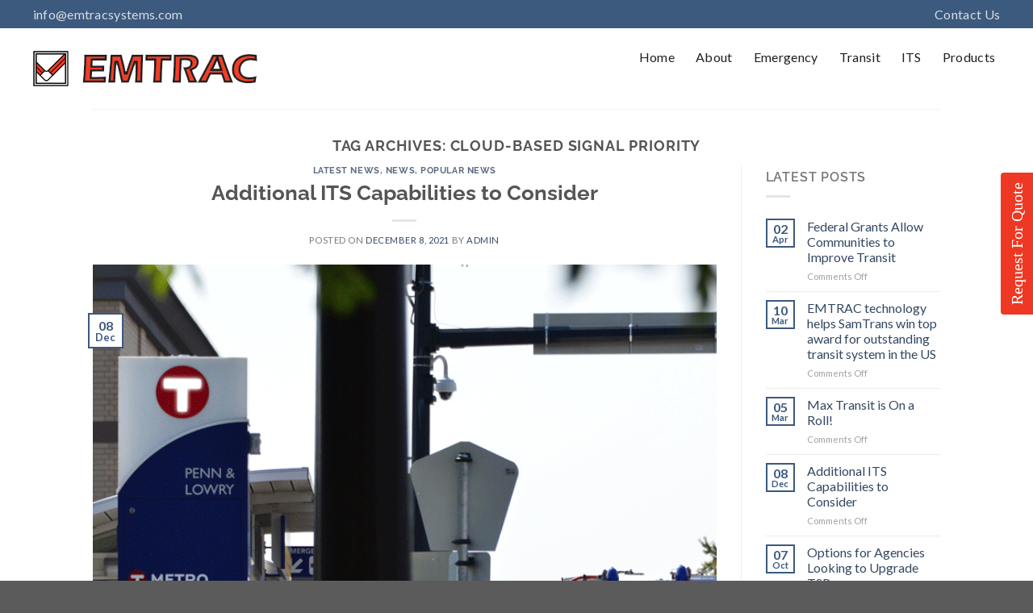

--- FILE ---
content_type: text/html; charset=UTF-8
request_url: https://www.emtracsystems.com/tag/cloud-based-signal-priority/
body_size: 27173
content:
<!DOCTYPE html>
<!--[if IE 9 ]> <html lang="en-US" class="ie9 loading-site no-js"> <![endif]-->
<!--[if IE 8 ]> <html lang="en-US" class="ie8 loading-site no-js"> <![endif]-->
<!--[if (gte IE 9)|!(IE)]><!--><html lang="en-US" class="loading-site no-js"> <!--<![endif]-->
<head>
<meta charset="UTF-8" />
<link rel="profile" href="https://gmpg.org/xfn/11" />
<link rel="pingback" href="https://www.emtracsystems.com/xmlrpc.php" />
<!-- Google Analytics - Global site tag (gtag.js) -->
<script async src="https://www.googletagmanager.com/gtag/js?id=UA-93558943-2"></script>
<script>
window.dataLayer = window.dataLayer || [];
function gtag(){dataLayer.push(arguments);}
gtag('set', 'allow_ad_personalization_signals', false);
gtag('js', new Date());
gtag('config', 'UA-93558943-2'); // Google Analytics Global Site Tag
gtag('config', 'AW-806121956'); // Google Ads Global Site Tag
</script>
<!-- End of Google Analytics - Global site tag -->
<!-- Google Tag Manager -->
<script>(function(w,d,s,l,i){w[l]=w[l]||[];w[l].push({'gtm.start':
new Date().getTime(),event:'gtm.js'});var f=d.getElementsByTagName(s)[0],
j=d.createElement(s),dl=l!='dataLayer'?'&l='+l:'';j.async=true;j.src=
'https://www.googletagmanager.com/gtm.js?id='+i+dl;f.parentNode.insertBefore(j,f);
})(window,document,'script','dataLayer','GTM-5NH2CFN');
</script>
<!-- End Google Tag Manager -->
<style type="text/css">
.home .emtrac-sps {
background: url(https://www.emtracsystems.com/wp-content/uploads/2021/06/Background01.png) !important;
background-size: cover !important;
}
.snts-recentnews {
background: url(https://www.emtracsystems.com/wp-content/uploads/2021/06/iStock-Global-Network-Gears-Background-Lighter-1920x1200-1.png) !important;
}
.snts-newsletter {
background: url() !important;
}
.page-id-558 .ctphone-recentnews {
background: url(https://www.emtracsystems.com/wp-content/uploads/2021/06/iStock-Global-Network-Gears-Background-Lighter-1920x1200-1.png) !important;
background-repeat: no-repeat !important;
background-size: 100% !important;
}
.page-id-2067 .ctphone-recentnews {
background: url(https://www.emtracsystems.com/wp-content/uploads/2021/06/iStock-Global-Network-Gears-Background-Lighter-1920x1200-1.png) !important;
background-repeat: no-repeat !important;
background-size: 100% !important;
}
.sps-staytouch .sps-signup {
background: url() !important;
}
</style>
<script>(function(html){html.className = html.className.replace(/\bno-js\b/,'js')})(document.documentElement);</script>
<title>Cloud-Based Signal Priority &#8211; Emtrac</title>
<meta name='robots' content='max-image-preview:large' />
<style>img:is([sizes="auto" i], [sizes^="auto," i]) { contain-intrinsic-size: 3000px 1500px }</style>
<meta name="viewport" content="width=device-width, initial-scale=1, maximum-scale=1" /><link rel='dns-prefetch' href='//www.emtracsystems.com' />
<link rel='dns-prefetch' href='//www.googletagmanager.com' />
<link rel='dns-prefetch' href='//fonts.googleapis.com' />
<link href='https://fonts.gstatic.com' crossorigin rel='preconnect' />
<link rel="alternate" type="application/rss+xml" title="Emtrac &raquo; Feed" href="https://www.emtracsystems.com/feed/" />
<link rel="alternate" type="application/rss+xml" title="Emtrac &raquo; Cloud-Based Signal Priority Tag Feed" href="https://www.emtracsystems.com/tag/cloud-based-signal-priority/feed/" />
<!-- <link rel='stylesheet' id='wp-block-library-css' href='https://www.emtracsystems.com/wp-includes/css/dist/block-library/style.min.css?ver=539d408e804f9963cb701c16f8df796e' type='text/css' media='all' /> -->
<link rel="stylesheet" type="text/css" href="//www.emtracsystems.com/wp-content/cache/wpfc-minified/fq9qmjx9/bkkml.css" media="all"/>
<style id='classic-theme-styles-inline-css' type='text/css'>
/*! This file is auto-generated */
.wp-block-button__link{color:#fff;background-color:#32373c;border-radius:9999px;box-shadow:none;text-decoration:none;padding:calc(.667em + 2px) calc(1.333em + 2px);font-size:1.125em}.wp-block-file__button{background:#32373c;color:#fff;text-decoration:none}
</style>
<style id='global-styles-inline-css' type='text/css'>
:root{--wp--preset--aspect-ratio--square: 1;--wp--preset--aspect-ratio--4-3: 4/3;--wp--preset--aspect-ratio--3-4: 3/4;--wp--preset--aspect-ratio--3-2: 3/2;--wp--preset--aspect-ratio--2-3: 2/3;--wp--preset--aspect-ratio--16-9: 16/9;--wp--preset--aspect-ratio--9-16: 9/16;--wp--preset--color--black: #000000;--wp--preset--color--cyan-bluish-gray: #abb8c3;--wp--preset--color--white: #ffffff;--wp--preset--color--pale-pink: #f78da7;--wp--preset--color--vivid-red: #cf2e2e;--wp--preset--color--luminous-vivid-orange: #ff6900;--wp--preset--color--luminous-vivid-amber: #fcb900;--wp--preset--color--light-green-cyan: #7bdcb5;--wp--preset--color--vivid-green-cyan: #00d084;--wp--preset--color--pale-cyan-blue: #8ed1fc;--wp--preset--color--vivid-cyan-blue: #0693e3;--wp--preset--color--vivid-purple: #9b51e0;--wp--preset--gradient--vivid-cyan-blue-to-vivid-purple: linear-gradient(135deg,rgba(6,147,227,1) 0%,rgb(155,81,224) 100%);--wp--preset--gradient--light-green-cyan-to-vivid-green-cyan: linear-gradient(135deg,rgb(122,220,180) 0%,rgb(0,208,130) 100%);--wp--preset--gradient--luminous-vivid-amber-to-luminous-vivid-orange: linear-gradient(135deg,rgba(252,185,0,1) 0%,rgba(255,105,0,1) 100%);--wp--preset--gradient--luminous-vivid-orange-to-vivid-red: linear-gradient(135deg,rgba(255,105,0,1) 0%,rgb(207,46,46) 100%);--wp--preset--gradient--very-light-gray-to-cyan-bluish-gray: linear-gradient(135deg,rgb(238,238,238) 0%,rgb(169,184,195) 100%);--wp--preset--gradient--cool-to-warm-spectrum: linear-gradient(135deg,rgb(74,234,220) 0%,rgb(151,120,209) 20%,rgb(207,42,186) 40%,rgb(238,44,130) 60%,rgb(251,105,98) 80%,rgb(254,248,76) 100%);--wp--preset--gradient--blush-light-purple: linear-gradient(135deg,rgb(255,206,236) 0%,rgb(152,150,240) 100%);--wp--preset--gradient--blush-bordeaux: linear-gradient(135deg,rgb(254,205,165) 0%,rgb(254,45,45) 50%,rgb(107,0,62) 100%);--wp--preset--gradient--luminous-dusk: linear-gradient(135deg,rgb(255,203,112) 0%,rgb(199,81,192) 50%,rgb(65,88,208) 100%);--wp--preset--gradient--pale-ocean: linear-gradient(135deg,rgb(255,245,203) 0%,rgb(182,227,212) 50%,rgb(51,167,181) 100%);--wp--preset--gradient--electric-grass: linear-gradient(135deg,rgb(202,248,128) 0%,rgb(113,206,126) 100%);--wp--preset--gradient--midnight: linear-gradient(135deg,rgb(2,3,129) 0%,rgb(40,116,252) 100%);--wp--preset--font-size--small: 13px;--wp--preset--font-size--medium: 20px;--wp--preset--font-size--large: 36px;--wp--preset--font-size--x-large: 42px;--wp--preset--font-family--raleway: Raleway;--wp--preset--spacing--20: 0.44rem;--wp--preset--spacing--30: 0.67rem;--wp--preset--spacing--40: 1rem;--wp--preset--spacing--50: 1.5rem;--wp--preset--spacing--60: 2.25rem;--wp--preset--spacing--70: 3.38rem;--wp--preset--spacing--80: 5.06rem;--wp--preset--shadow--natural: 6px 6px 9px rgba(0, 0, 0, 0.2);--wp--preset--shadow--deep: 12px 12px 50px rgba(0, 0, 0, 0.4);--wp--preset--shadow--sharp: 6px 6px 0px rgba(0, 0, 0, 0.2);--wp--preset--shadow--outlined: 6px 6px 0px -3px rgba(255, 255, 255, 1), 6px 6px rgba(0, 0, 0, 1);--wp--preset--shadow--crisp: 6px 6px 0px rgba(0, 0, 0, 1);}:where(.is-layout-flex){gap: 0.5em;}:where(.is-layout-grid){gap: 0.5em;}body .is-layout-flex{display: flex;}.is-layout-flex{flex-wrap: wrap;align-items: center;}.is-layout-flex > :is(*, div){margin: 0;}body .is-layout-grid{display: grid;}.is-layout-grid > :is(*, div){margin: 0;}:where(.wp-block-columns.is-layout-flex){gap: 2em;}:where(.wp-block-columns.is-layout-grid){gap: 2em;}:where(.wp-block-post-template.is-layout-flex){gap: 1.25em;}:where(.wp-block-post-template.is-layout-grid){gap: 1.25em;}.has-black-color{color: var(--wp--preset--color--black) !important;}.has-cyan-bluish-gray-color{color: var(--wp--preset--color--cyan-bluish-gray) !important;}.has-white-color{color: var(--wp--preset--color--white) !important;}.has-pale-pink-color{color: var(--wp--preset--color--pale-pink) !important;}.has-vivid-red-color{color: var(--wp--preset--color--vivid-red) !important;}.has-luminous-vivid-orange-color{color: var(--wp--preset--color--luminous-vivid-orange) !important;}.has-luminous-vivid-amber-color{color: var(--wp--preset--color--luminous-vivid-amber) !important;}.has-light-green-cyan-color{color: var(--wp--preset--color--light-green-cyan) !important;}.has-vivid-green-cyan-color{color: var(--wp--preset--color--vivid-green-cyan) !important;}.has-pale-cyan-blue-color{color: var(--wp--preset--color--pale-cyan-blue) !important;}.has-vivid-cyan-blue-color{color: var(--wp--preset--color--vivid-cyan-blue) !important;}.has-vivid-purple-color{color: var(--wp--preset--color--vivid-purple) !important;}.has-black-background-color{background-color: var(--wp--preset--color--black) !important;}.has-cyan-bluish-gray-background-color{background-color: var(--wp--preset--color--cyan-bluish-gray) !important;}.has-white-background-color{background-color: var(--wp--preset--color--white) !important;}.has-pale-pink-background-color{background-color: var(--wp--preset--color--pale-pink) !important;}.has-vivid-red-background-color{background-color: var(--wp--preset--color--vivid-red) !important;}.has-luminous-vivid-orange-background-color{background-color: var(--wp--preset--color--luminous-vivid-orange) !important;}.has-luminous-vivid-amber-background-color{background-color: var(--wp--preset--color--luminous-vivid-amber) !important;}.has-light-green-cyan-background-color{background-color: var(--wp--preset--color--light-green-cyan) !important;}.has-vivid-green-cyan-background-color{background-color: var(--wp--preset--color--vivid-green-cyan) !important;}.has-pale-cyan-blue-background-color{background-color: var(--wp--preset--color--pale-cyan-blue) !important;}.has-vivid-cyan-blue-background-color{background-color: var(--wp--preset--color--vivid-cyan-blue) !important;}.has-vivid-purple-background-color{background-color: var(--wp--preset--color--vivid-purple) !important;}.has-black-border-color{border-color: var(--wp--preset--color--black) !important;}.has-cyan-bluish-gray-border-color{border-color: var(--wp--preset--color--cyan-bluish-gray) !important;}.has-white-border-color{border-color: var(--wp--preset--color--white) !important;}.has-pale-pink-border-color{border-color: var(--wp--preset--color--pale-pink) !important;}.has-vivid-red-border-color{border-color: var(--wp--preset--color--vivid-red) !important;}.has-luminous-vivid-orange-border-color{border-color: var(--wp--preset--color--luminous-vivid-orange) !important;}.has-luminous-vivid-amber-border-color{border-color: var(--wp--preset--color--luminous-vivid-amber) !important;}.has-light-green-cyan-border-color{border-color: var(--wp--preset--color--light-green-cyan) !important;}.has-vivid-green-cyan-border-color{border-color: var(--wp--preset--color--vivid-green-cyan) !important;}.has-pale-cyan-blue-border-color{border-color: var(--wp--preset--color--pale-cyan-blue) !important;}.has-vivid-cyan-blue-border-color{border-color: var(--wp--preset--color--vivid-cyan-blue) !important;}.has-vivid-purple-border-color{border-color: var(--wp--preset--color--vivid-purple) !important;}.has-vivid-cyan-blue-to-vivid-purple-gradient-background{background: var(--wp--preset--gradient--vivid-cyan-blue-to-vivid-purple) !important;}.has-light-green-cyan-to-vivid-green-cyan-gradient-background{background: var(--wp--preset--gradient--light-green-cyan-to-vivid-green-cyan) !important;}.has-luminous-vivid-amber-to-luminous-vivid-orange-gradient-background{background: var(--wp--preset--gradient--luminous-vivid-amber-to-luminous-vivid-orange) !important;}.has-luminous-vivid-orange-to-vivid-red-gradient-background{background: var(--wp--preset--gradient--luminous-vivid-orange-to-vivid-red) !important;}.has-very-light-gray-to-cyan-bluish-gray-gradient-background{background: var(--wp--preset--gradient--very-light-gray-to-cyan-bluish-gray) !important;}.has-cool-to-warm-spectrum-gradient-background{background: var(--wp--preset--gradient--cool-to-warm-spectrum) !important;}.has-blush-light-purple-gradient-background{background: var(--wp--preset--gradient--blush-light-purple) !important;}.has-blush-bordeaux-gradient-background{background: var(--wp--preset--gradient--blush-bordeaux) !important;}.has-luminous-dusk-gradient-background{background: var(--wp--preset--gradient--luminous-dusk) !important;}.has-pale-ocean-gradient-background{background: var(--wp--preset--gradient--pale-ocean) !important;}.has-electric-grass-gradient-background{background: var(--wp--preset--gradient--electric-grass) !important;}.has-midnight-gradient-background{background: var(--wp--preset--gradient--midnight) !important;}.has-small-font-size{font-size: var(--wp--preset--font-size--small) !important;}.has-medium-font-size{font-size: var(--wp--preset--font-size--medium) !important;}.has-large-font-size{font-size: var(--wp--preset--font-size--large) !important;}.has-x-large-font-size{font-size: var(--wp--preset--font-size--x-large) !important;}.has-raleway-font-family{font-family: var(--wp--preset--font-family--raleway) !important;}
:where(.wp-block-post-template.is-layout-flex){gap: 1.25em;}:where(.wp-block-post-template.is-layout-grid){gap: 1.25em;}
:where(.wp-block-columns.is-layout-flex){gap: 2em;}:where(.wp-block-columns.is-layout-grid){gap: 2em;}
:root :where(.wp-block-pullquote){font-size: 1.5em;line-height: 1.6;}
</style>
<!-- <link rel='stylesheet' id='contact-form-7-css' href='https://www.emtracsystems.com/wp-content/plugins/contact-form-7/includes/css/styles.css?ver=6.0.6' type='text/css' media='all' /> -->
<link rel="stylesheet" type="text/css" href="//www.emtracsystems.com/wp-content/cache/wpfc-minified/7nbbotqr/bkkml.css" media="all"/>
<style id='contact-form-7-inline-css' type='text/css'>
.wpcf7 .wpcf7-recaptcha iframe {margin-bottom: 0;}.wpcf7 .wpcf7-recaptcha[data-align="center"] > div {margin: 0 auto;}.wpcf7 .wpcf7-recaptcha[data-align="right"] > div {margin: 0 0 0 auto;}
</style>
<!-- <link rel='stylesheet' id='flexy-breadcrumb-css' href='https://www.emtracsystems.com/wp-content/plugins/flexy-breadcrumb/public/css/flexy-breadcrumb-public.css?ver=1.2.1' type='text/css' media='all' /> -->
<!-- <link rel='stylesheet' id='flexy-breadcrumb-font-awesome-css' href='https://www.emtracsystems.com/wp-content/plugins/flexy-breadcrumb/public/css/font-awesome.min.css?ver=4.7.0' type='text/css' media='all' /> -->
<link rel="stylesheet" type="text/css" href="//www.emtracsystems.com/wp-content/cache/wpfc-minified/knwtwuqu/bkkml.css" media="all"/>
<style id='woocommerce-inline-inline-css' type='text/css'>
.woocommerce form .form-row .required { visibility: visible; }
</style>
<!-- <link rel='stylesheet' id='wpcf7-redirect-script-frontend-css' href='https://www.emtracsystems.com/wp-content/plugins/wpcf7-redirect/build/assets/frontend-script.css?ver=2c532d7e2be36f6af233' type='text/css' media='all' /> -->
<!-- <link rel='stylesheet' id='brands-styles-css' href='https://www.emtracsystems.com/wp-content/plugins/woocommerce/assets/css/brands.css?ver=10.3.5' type='text/css' media='all' /> -->
<!-- <link rel='stylesheet' id='flatsome-icons-css' href='https://www.emtracsystems.com/wp-content/themes/flatsome/assets/css/fl-icons.css?ver=3.12' type='text/css' media='all' /> -->
<!-- <link rel='stylesheet' id='tablepress-default-css' href='https://www.emtracsystems.com/wp-content/plugins/tablepress/css/build/default.css?ver=3.2.5' type='text/css' media='all' /> -->
<!-- <link rel='stylesheet' id='jquery-lazyloadxt-fadein-css-css' href='//www.emtracsystems.com/wp-content/plugins/a3-lazy-load/assets/css/jquery.lazyloadxt.fadein.css?ver=539d408e804f9963cb701c16f8df796e' type='text/css' media='all' /> -->
<!-- <link rel='stylesheet' id='a3a3_lazy_load-css' href='//www.emtracsystems.com/wp-content/uploads/sass/a3_lazy_load.min.css?ver=1621428384' type='text/css' media='all' /> -->
<!-- <link rel='stylesheet' id='ms-main-css' href='https://www.emtracsystems.com/wp-content/plugins/masterslider/public/assets/css/masterslider.main.css?ver=3.7.9' type='text/css' media='all' /> -->
<!-- <link rel='stylesheet' id='ms-custom-css' href='https://www.emtracsystems.com/wp-content/uploads/masterslider/custom.css?ver=20.6' type='text/css' media='all' /> -->
<!-- <link rel='stylesheet' id='flatsome-main-css' href='https://www.emtracsystems.com/wp-content/themes/flatsome/assets/css/flatsome.css?ver=3.13.3' type='text/css' media='all' /> -->
<!-- <link rel='stylesheet' id='flatsome-shop-css' href='https://www.emtracsystems.com/wp-content/themes/flatsome/assets/css/flatsome-shop.css?ver=3.13.3' type='text/css' media='all' /> -->
<!-- <link rel='stylesheet' id='flatsome-style-css' href='https://www.emtracsystems.com/wp-content/themes/flatsome-child/style.css?ver=3.0' type='text/css' media='all' /> -->
<link rel="stylesheet" type="text/css" href="//www.emtracsystems.com/wp-content/cache/wpfc-minified/kbknuuzn/bkkml.css" media="all"/>
<link rel='stylesheet' id='flatsome-googlefonts-css' href='//fonts.googleapis.com/css?family=Lato%3Aregular%2C700%2C400%2C700%7CDancing+Script%3Aregular%2C400&#038;display=swap&#038;ver=3.9' type='text/css' media='all' />
<script type="text/javascript">
window._nslDOMReady = (function () {
const executedCallbacks = new Set();
return function (callback) {
/**
* Third parties might dispatch DOMContentLoaded events, so we need to ensure that we only run our callback once!
*/
if (executedCallbacks.has(callback)) return;
const wrappedCallback = function () {
if (executedCallbacks.has(callback)) return;
executedCallbacks.add(callback);
callback();
};
if (document.readyState === "complete" || document.readyState === "interactive") {
wrappedCallback();
} else {
document.addEventListener("DOMContentLoaded", wrappedCallback);
}
};
})();
</script><script src='//www.emtracsystems.com/wp-content/cache/wpfc-minified/q38flpw/bkkml.js' type="text/javascript"></script>
<!-- <script type="text/javascript" src="https://www.emtracsystems.com/wp-includes/js/jquery/jquery.min.js?ver=3.7.1" id="jquery-core-js"></script> -->
<!-- <script type="text/javascript" src="https://www.emtracsystems.com/wp-includes/js/jquery/jquery-migrate.min.js?ver=3.4.1" id="jquery-migrate-js"></script> -->
<!-- <script type="text/javascript" src="https://www.emtracsystems.com/wp-content/plugins/miniorange-login-openid/includes/js/mo_openid_jquery.cookie.min.js?ver=539d408e804f9963cb701c16f8df796e" id="js-cookie-script-js"></script> -->
<!-- <script type="text/javascript" src="https://www.emtracsystems.com/wp-content/plugins/miniorange-login-openid/includes/js/mo-openid-social_login.js?ver=539d408e804f9963cb701c16f8df796e" id="mo-social-login-script-js"></script> -->
<!-- <script type="text/javascript" src="https://www.emtracsystems.com/wp-content/plugins/woocommerce/assets/js/jquery-blockui/jquery.blockUI.min.js?ver=2.7.0-wc.10.3.5" id="wc-jquery-blockui-js" data-wp-strategy="defer"></script> -->
<script type="text/javascript" id="wc-add-to-cart-js-extra">
/* <![CDATA[ */
var wc_add_to_cart_params = {"ajax_url":"\/wp-admin\/admin-ajax.php","wc_ajax_url":"\/?wc-ajax=%%endpoint%%","i18n_view_cart":"View cart","cart_url":"https:\/\/www.emtracsystems.com\/cart\/","is_cart":"","cart_redirect_after_add":"no"};
/* ]]> */
</script>
<script src='//www.emtracsystems.com/wp-content/cache/wpfc-minified/mlebnmv4/bkkml.js' type="text/javascript"></script>
<!-- <script type="text/javascript" src="https://www.emtracsystems.com/wp-content/plugins/woocommerce/assets/js/frontend/add-to-cart.min.js?ver=10.3.5" id="wc-add-to-cart-js" defer="defer" data-wp-strategy="defer"></script> -->
<!-- <script type="text/javascript" src="https://www.emtracsystems.com/wp-content/plugins/woocommerce/assets/js/js-cookie/js.cookie.min.js?ver=2.1.4-wc.10.3.5" id="wc-js-cookie-js" data-wp-strategy="defer"></script> -->
<!-- Google tag (gtag.js) snippet added by Site Kit -->
<!-- Google Analytics snippet added by Site Kit -->
<script type="text/javascript" src="https://www.googletagmanager.com/gtag/js?id=GT-PLV8XCT7" id="google_gtagjs-js" async></script>
<script type="text/javascript" id="google_gtagjs-js-after">
/* <![CDATA[ */
window.dataLayer = window.dataLayer || [];function gtag(){dataLayer.push(arguments);}
gtag("set","linker",{"domains":["www.emtracsystems.com"]});
gtag("js", new Date());
gtag("set", "developer_id.dZTNiMT", true);
gtag("config", "GT-PLV8XCT7");
window._googlesitekit = window._googlesitekit || {}; window._googlesitekit.throttledEvents = []; window._googlesitekit.gtagEvent = (name, data) => { var key = JSON.stringify( { name, data } ); if ( !! window._googlesitekit.throttledEvents[ key ] ) { return; } window._googlesitekit.throttledEvents[ key ] = true; setTimeout( () => { delete window._googlesitekit.throttledEvents[ key ]; }, 5 ); gtag( "event", name, { ...data, event_source: "site-kit" } ); }; 
/* ]]> */
</script>
<link rel="https://api.w.org/" href="https://www.emtracsystems.com/wp-json/" /><link rel="alternate" title="JSON" type="application/json" href="https://www.emtracsystems.com/wp-json/wp/v2/tags/79" /><link rel="EditURI" type="application/rsd+xml" title="RSD" href="https://www.emtracsystems.com/xmlrpc.php?rsd" />
<style type="text/css">              
/* Background color */
.fbc-page .fbc-wrap .fbc-items {
background-color: rgba(10,9,9,0);
}
/* Items font size */
.fbc-page .fbc-wrap .fbc-items li {
font-size: 12px;
}
/* Items' link color */
.fbc-page .fbc-wrap .fbc-items li a {
color: #ffffff;                    
}
/* Seprator color */
.fbc-page .fbc-wrap .fbc-items li .fbc-separator {
color: #ffffff;
}
/* Active item & end-text color */
.fbc-page .fbc-wrap .fbc-items li.active span,
.fbc-page .fbc-wrap .fbc-items li .fbc-end-text {
color: #ffffff;
font-size: 12px;
}
</style>
<meta name="generator" content="Site Kit by Google 1.166.0" /><script>var ms_grabbing_curosr='https://www.emtracsystems.com/wp-content/plugins/masterslider/public/assets/css/common/grabbing.cur',ms_grab_curosr='https://www.emtracsystems.com/wp-content/plugins/masterslider/public/assets/css/common/grab.cur';</script>
<meta name="generator" content="MasterSlider 3.7.9 - Responsive Touch Image Slider" />
<script type="text/javascript">
(function(url){
if(/(?:Chrome\/26\.0\.1410\.63 Safari\/537\.31|WordfenceTestMonBot)/.test(navigator.userAgent)){ return; }
var addEvent = function(evt, handler) {
if (window.addEventListener) {
document.addEventListener(evt, handler, false);
} else if (window.attachEvent) {
document.attachEvent('on' + evt, handler);
}
};
var removeEvent = function(evt, handler) {
if (window.removeEventListener) {
document.removeEventListener(evt, handler, false);
} else if (window.detachEvent) {
document.detachEvent('on' + evt, handler);
}
};
var evts = 'contextmenu dblclick drag dragend dragenter dragleave dragover dragstart drop keydown keypress keyup mousedown mousemove mouseout mouseover mouseup mousewheel scroll'.split(' ');
var logHuman = function() {
if (window.wfLogHumanRan) { return; }
window.wfLogHumanRan = true;
var wfscr = document.createElement('script');
wfscr.type = 'text/javascript';
wfscr.async = true;
wfscr.src = url + '&r=' + Math.random();
(document.getElementsByTagName('head')[0]||document.getElementsByTagName('body')[0]).appendChild(wfscr);
for (var i = 0; i < evts.length; i++) {
removeEvent(evts[i], logHuman);
}
};
for (var i = 0; i < evts.length; i++) {
addEvent(evts[i], logHuman);
}
})('//www.emtracsystems.com/?wordfence_lh=1&hid=1E64BCC7C218BDCCFADE7556A53329EA');
</script><style>.bg{opacity: 0; transition: opacity 1s; -webkit-transition: opacity 1s;} .bg-loaded{opacity: 1;}</style><!--[if IE]><link rel="stylesheet" type="text/css" href="https://www.emtracsystems.com/wp-content/themes/flatsome/assets/css/ie-fallback.css"><script src="//cdnjs.cloudflare.com/ajax/libs/html5shiv/3.6.1/html5shiv.js"></script><script>var head = document.getElementsByTagName('head')[0],style = document.createElement('style');style.type = 'text/css';style.styleSheet.cssText = ':before,:after{content:none !important';head.appendChild(style);setTimeout(function(){head.removeChild(style);}, 0);</script><script src="https://www.emtracsystems.com/wp-content/themes/flatsome/assets/libs/ie-flexibility.js"></script><![endif]--><!-- Google tag (gtag.js) --> <script async src="https://www.googletagmanager.com/gtag/js?id=G-NDJHV6HN37"></script> 
<script> window.dataLayer = window.dataLayer || []; function gtag(){dataLayer.push(arguments);} gtag('js', new Date()); gtag('config', 'G-NDJHV6HN37');
</script>	<noscript><style>.woocommerce-product-gallery{ opacity: 1 !important; }</style></noscript>
<link rel="icon" href="https://www.emtracsystems.com/wp-content/uploads/2021/11/cropped-Favicon-512-Black-Border-32x32.png" sizes="32x32" />
<link rel="icon" href="https://www.emtracsystems.com/wp-content/uploads/2021/11/cropped-Favicon-512-Black-Border-192x192.png" sizes="192x192" />
<link rel="apple-touch-icon" href="https://www.emtracsystems.com/wp-content/uploads/2021/11/cropped-Favicon-512-Black-Border-180x180.png" />
<meta name="msapplication-TileImage" content="https://www.emtracsystems.com/wp-content/uploads/2021/11/cropped-Favicon-512-Black-Border-270x270.png" />
<style id="custom-css" type="text/css">:root {--primary-color: #3c597e;}.header-main{height: 100px}#logo img{max-height: 100px}#logo{width:278px;}.header-top{min-height: 30px}.transparent .header-main{height: 90px}.transparent #logo img{max-height: 90px}.has-transparent + .page-title:first-of-type,.has-transparent + #main > .page-title,.has-transparent + #main > div > .page-title,.has-transparent + #main .page-header-wrapper:first-of-type .page-title{padding-top: 120px;}.header.show-on-scroll,.stuck .header-main{height:100px!important}.stuck #logo img{max-height: 100px!important}.header-bottom {background-color: #f1f1f1}.header-main .nav > li > a{line-height: 16px }.stuck .header-main .nav > li > a{line-height: 30px }@media (max-width: 549px) {.header-main{height: 70px}#logo img{max-height: 70px}}.header-top{background-color:#3c597e!important;}/* Color */.accordion-title.active, .has-icon-bg .icon .icon-inner,.logo a, .primary.is-underline, .primary.is-link, .badge-outline .badge-inner, .nav-outline > li.active> a,.nav-outline >li.active > a, .cart-icon strong,[data-color='primary'], .is-outline.primary{color: #3c597e;}/* Color !important */[data-text-color="primary"]{color: #3c597e!important;}/* Background Color */[data-text-bg="primary"]{background-color: #3c597e;}/* Background */.scroll-to-bullets a,.featured-title, .label-new.menu-item > a:after, .nav-pagination > li > .current,.nav-pagination > li > span:hover,.nav-pagination > li > a:hover,.has-hover:hover .badge-outline .badge-inner,button[type="submit"], .button.wc-forward:not(.checkout):not(.checkout-button), .button.submit-button, .button.primary:not(.is-outline),.featured-table .title,.is-outline:hover, .has-icon:hover .icon-label,.nav-dropdown-bold .nav-column li > a:hover, .nav-dropdown.nav-dropdown-bold > li > a:hover, .nav-dropdown-bold.dark .nav-column li > a:hover, .nav-dropdown.nav-dropdown-bold.dark > li > a:hover, .is-outline:hover, .tagcloud a:hover,.grid-tools a, input[type='submit']:not(.is-form), .box-badge:hover .box-text, input.button.alt,.nav-box > li > a:hover,.nav-box > li.active > a,.nav-pills > li.active > a ,.current-dropdown .cart-icon strong, .cart-icon:hover strong, .nav-line-bottom > li > a:before, .nav-line-grow > li > a:before, .nav-line > li > a:before,.banner, .header-top, .slider-nav-circle .flickity-prev-next-button:hover svg, .slider-nav-circle .flickity-prev-next-button:hover .arrow, .primary.is-outline:hover, .button.primary:not(.is-outline), input[type='submit'].primary, input[type='submit'].primary, input[type='reset'].button, input[type='button'].primary, .badge-inner{background-color: #3c597e;}/* Border */.nav-vertical.nav-tabs > li.active > a,.scroll-to-bullets a.active,.nav-pagination > li > .current,.nav-pagination > li > span:hover,.nav-pagination > li > a:hover,.has-hover:hover .badge-outline .badge-inner,.accordion-title.active,.featured-table,.is-outline:hover, .tagcloud a:hover,blockquote, .has-border, .cart-icon strong:after,.cart-icon strong,.blockUI:before, .processing:before,.loading-spin, .slider-nav-circle .flickity-prev-next-button:hover svg, .slider-nav-circle .flickity-prev-next-button:hover .arrow, .primary.is-outline:hover{border-color: #3c597e}.nav-tabs > li.active > a{border-top-color: #3c597e}.widget_shopping_cart_content .blockUI.blockOverlay:before { border-left-color: #3c597e }.woocommerce-checkout-review-order .blockUI.blockOverlay:before { border-left-color: #3c597e }/* Fill */.slider .flickity-prev-next-button:hover svg,.slider .flickity-prev-next-button:hover .arrow{fill: #3c597e;}/* Background Color */[data-icon-label]:after, .secondary.is-underline:hover,.secondary.is-outline:hover,.icon-label,.button.secondary:not(.is-outline),.button.alt:not(.is-outline), .badge-inner.on-sale, .button.checkout, .single_add_to_cart_button, .current .breadcrumb-step{ background-color:#ee3823; }[data-text-bg="secondary"]{background-color: #ee3823;}/* Color */.secondary.is-underline,.secondary.is-link, .secondary.is-outline,.stars a.active, .star-rating:before, .woocommerce-page .star-rating:before,.star-rating span:before, .color-secondary{color: #ee3823}/* Color !important */[data-text-color="secondary"]{color: #ee3823!important;}/* Border */.secondary.is-outline:hover{border-color:#ee3823}body{font-family:"Lato", sans-serif}body{font-weight: 400}.nav > li > a {font-family:"Lato", sans-serif;}.mobile-sidebar-levels-2 .nav > li > ul > li > a {font-family:"Lato", sans-serif;}.nav > li > a {font-weight: 700;}.mobile-sidebar-levels-2 .nav > li > ul > li > a {font-weight: 700;}h1,h2,h3,h4,h5,h6,.heading-font, .off-canvas-center .nav-sidebar.nav-vertical > li > a{font-family: "Lato", sans-serif;}h1,h2,h3,h4,h5,h6,.heading-font,.banner h1,.banner h2{font-weight: 700;}.alt-font{font-family: "Dancing Script", sans-serif;}.alt-font{font-weight: 400!important;}@media screen and (min-width: 550px){.products .box-vertical .box-image{min-width: 300px!important;width: 300px!important;}}.footer-2{background-image: url('https://www.emtracsystems.com/wp-content/uploads/2021/06/skyline.png');}.footer-2{background-color: #274163}/* Custom CSS */.apiwrapper h2 {border-bottom: 1px solid #ddd;font-weight: 400;font-size: 22px;padding-bottom: 8px;}.apiwrapper .StyleDIV {position: relative;border-left: 4px solid #ee3823;}.apiwrapper .StyleDIV:before {background: #ee3823;padding: 10px;left: -12px;content: "";position: absolute;top: 36px;border-radius: 50%;}.api-padding {padding: 0px !important;}.nw-news {padding: 5px 14px 0px 0px !important;}.my-blog-pagination {max-width: 100% !important;}.my-pagination {margin-top: 20px;text-align: center;}.my-pagination .page-number.active {background: #333;color: #fff;border-color: #333;}.my-blog-pagination .col.post-item {margin-left: 38px;}.my-blog-pagination h5.post-title {font-size: 22px;padding-top: 28px;}.my-blog-pagination .post-meta {position: absolute;top: 12px;font-size: 16px;opacity: 1;}.my-blog-pagination .col.post-item:before {content: '•';position: absolute;left: -12px;top: 34%;font-size: 38px;line-height: 1;color: #ee3823;}/* Custom CSS Mobile */@media (max-width: 549px){.my-blog-pagination h5.post-title {font-size: 14px;padding-top: 28px;}}.label-new.menu-item > a:after{content:"New";}.label-hot.menu-item > a:after{content:"Hot";}.label-sale.menu-item > a:after{content:"Sale";}.label-popular.menu-item > a:after{content:"Popular";}</style>		<style type="text/css" id="wp-custom-css">
.absolute-footer {
display: none;
}
.footer-2 {
background-position: center bottom;
background-repeat: no-repeat;
}
.bullet-list ul li {
color: #202020;
line-height: 1.5;
list-style: none; /* Remove default bullets */
padding: 5px 0px;
}
.bullet-list ul li::before {
content: "\2022";  /* Add content: \2022 is the CSS Code/unicode for a bullet */
color: #3c597e; /* Change the color */
font-weight: bold; /* If you want it to be bold */
display: inline-block; /* Needed to add space between the bullet and the text */
width: 1em; /* Also needed for space (tweak if needed) */
margin-left: -1em; /* Also needed for space (tweak if needed) */
}
/* Remove shadow from banner-overlay text box background */
.em-titlebg .text-box {
box-shadow: none;
}
/* Decrease theme's nav menu text */
.header-nav-main li a {
font-size: 1em;
}
/* Increase theme's paragraph spacing */
.emtrac-pgtitle p {
line-height: 1.5;
font-size: 1em;
margin: 12px 0 12px 0;
}
/* Reduce flatsome column block padding */
.col, .gallery-item, .columns {
padding: 5px 15px
}
/* Alter 'Subscribe' button on News page so it displays properly */
.news-subscribe .col-3, input[type="submit"] {
font-size: 0.95em;
font-weight: 600;
letter-spacing: -0.02em;
padding: 0 0.5em;
}
/* Make text color black */
.black-text {
color: #000000;
}
/* Make text color dark gray */
.dark-gray {
color: #202020;
}
/* Make text color blue--primarily to set headers apart */
.blue-text {
color: #344d8c;
}
/* Decrease font size on About Us > 'Contact Us by Phone' icon boxes */
.map-cols .icon-image h5 {
font-size: 20px !important;
font-weight:600;
}
.map-cols .icon-box-text h5 {
font-size: 14px;
margin: 0.15em;
}
/* Decrease font size on Distributors page */
.dstricon-cols .icon-box {
padding: 0px;
margin:0.5em;
}
.dstricon-cols .dstricon-image h5 {
font-size: 18px !important;
line-height: 46px !important;
}
.dstricon-cols .icon-box-text h5 {
line-height: 1.5;
font-size: 0.83em;
letter-spacing: -0.5px;
}
/* Make Recent News headlines smaller font on home page */
.snts-ppnewssection h5 {
font-size: 20px;
}
/* Make latest news image smaller on home page */
.row.snts-post .box-image {
max-width: 300px;
position: absolute;
right: 30px;
}
/* Make homepage slide-out RFQ form taller 
#slide-right {
height: 550px;
}
.fill-form {
height: 450px;
} */
/* Make row and column on FFQ form tall enough to fit ReCaptcha */
.taller {
height: 100px;
} 
.show {
visibility: visible;
}
/* Specify no border for iframes 
*, ::before, ::after {
border: none;
-webkit-box-sizing: border-box;
} */
/* Specify no border for iframes */
.api-padding iframe {
border: none;
}
/* Style for CONTACT US text in top bar */
.contact-font a {
font-size: 16px !important;
color: rgba(255,255,255,0.8) !important;
letter-spacing: .02em;
}
.contact-font a:hover {
color: #fff !important;
}
.nav-menu-indent {
text-indent: 1em;
}
/* Superscript text that doesn't interfere with normal paragraph line spacing */
.superscript {
vertical-align:7%;
font-size:smaller;
}
/* Center text vertically in column */
.center-vertical {
display: flex;
justify-content: center;
align-items: center;
height: 120px;
}
/* Data Sheet Formatting */
.info-sheet {
background-size: cover;
background-repeat: no-repeat;
color: #202020;
}
.info-sheet h4 {
padding-top: 10px;
text-transform: uppercase;
font-size: 18px;
color: #555;
letter-spacing: 0px;
}
.info-sheet h5 {
margin: 5px;
text-transform: capitalize;
}
/* Products Image Box Text Spacing */
.emtrac-proimage h3 {
line-height: 3;
}
.home .snts-post .box-text-inner.blog-post-inner h5 {
font-size: 28px;
}		</style>
<!-- Fonts Plugin CSS - https://fontsplugin.com/ -->
<style>
/* Cached: November 28, 2025 at 5:11pm */
/* cyrillic-ext */
@font-face {
font-family: 'Raleway';
font-style: italic;
font-weight: 100;
font-display: swap;
src: url(https://fonts.gstatic.com/s/raleway/v37/1Ptsg8zYS_SKggPNyCg4QIFqPfE.woff2) format('woff2');
unicode-range: U+0460-052F, U+1C80-1C8A, U+20B4, U+2DE0-2DFF, U+A640-A69F, U+FE2E-FE2F;
}
/* cyrillic */
@font-face {
font-family: 'Raleway';
font-style: italic;
font-weight: 100;
font-display: swap;
src: url(https://fonts.gstatic.com/s/raleway/v37/1Ptsg8zYS_SKggPNyCg4SYFqPfE.woff2) format('woff2');
unicode-range: U+0301, U+0400-045F, U+0490-0491, U+04B0-04B1, U+2116;
}
/* vietnamese */
@font-face {
font-family: 'Raleway';
font-style: italic;
font-weight: 100;
font-display: swap;
src: url(https://fonts.gstatic.com/s/raleway/v37/1Ptsg8zYS_SKggPNyCg4QoFqPfE.woff2) format('woff2');
unicode-range: U+0102-0103, U+0110-0111, U+0128-0129, U+0168-0169, U+01A0-01A1, U+01AF-01B0, U+0300-0301, U+0303-0304, U+0308-0309, U+0323, U+0329, U+1EA0-1EF9, U+20AB;
}
/* latin-ext */
@font-face {
font-family: 'Raleway';
font-style: italic;
font-weight: 100;
font-display: swap;
src: url(https://fonts.gstatic.com/s/raleway/v37/1Ptsg8zYS_SKggPNyCg4Q4FqPfE.woff2) format('woff2');
unicode-range: U+0100-02BA, U+02BD-02C5, U+02C7-02CC, U+02CE-02D7, U+02DD-02FF, U+0304, U+0308, U+0329, U+1D00-1DBF, U+1E00-1E9F, U+1EF2-1EFF, U+2020, U+20A0-20AB, U+20AD-20C0, U+2113, U+2C60-2C7F, U+A720-A7FF;
}
/* latin */
@font-face {
font-family: 'Raleway';
font-style: italic;
font-weight: 100;
font-display: swap;
src: url(https://fonts.gstatic.com/s/raleway/v37/1Ptsg8zYS_SKggPNyCg4TYFq.woff2) format('woff2');
unicode-range: U+0000-00FF, U+0131, U+0152-0153, U+02BB-02BC, U+02C6, U+02DA, U+02DC, U+0304, U+0308, U+0329, U+2000-206F, U+20AC, U+2122, U+2191, U+2193, U+2212, U+2215, U+FEFF, U+FFFD;
}
/* cyrillic-ext */
@font-face {
font-family: 'Raleway';
font-style: italic;
font-weight: 200;
font-display: swap;
src: url(https://fonts.gstatic.com/s/raleway/v37/1Ptsg8zYS_SKggPNyCg4QIFqPfE.woff2) format('woff2');
unicode-range: U+0460-052F, U+1C80-1C8A, U+20B4, U+2DE0-2DFF, U+A640-A69F, U+FE2E-FE2F;
}
/* cyrillic */
@font-face {
font-family: 'Raleway';
font-style: italic;
font-weight: 200;
font-display: swap;
src: url(https://fonts.gstatic.com/s/raleway/v37/1Ptsg8zYS_SKggPNyCg4SYFqPfE.woff2) format('woff2');
unicode-range: U+0301, U+0400-045F, U+0490-0491, U+04B0-04B1, U+2116;
}
/* vietnamese */
@font-face {
font-family: 'Raleway';
font-style: italic;
font-weight: 200;
font-display: swap;
src: url(https://fonts.gstatic.com/s/raleway/v37/1Ptsg8zYS_SKggPNyCg4QoFqPfE.woff2) format('woff2');
unicode-range: U+0102-0103, U+0110-0111, U+0128-0129, U+0168-0169, U+01A0-01A1, U+01AF-01B0, U+0300-0301, U+0303-0304, U+0308-0309, U+0323, U+0329, U+1EA0-1EF9, U+20AB;
}
/* latin-ext */
@font-face {
font-family: 'Raleway';
font-style: italic;
font-weight: 200;
font-display: swap;
src: url(https://fonts.gstatic.com/s/raleway/v37/1Ptsg8zYS_SKggPNyCg4Q4FqPfE.woff2) format('woff2');
unicode-range: U+0100-02BA, U+02BD-02C5, U+02C7-02CC, U+02CE-02D7, U+02DD-02FF, U+0304, U+0308, U+0329, U+1D00-1DBF, U+1E00-1E9F, U+1EF2-1EFF, U+2020, U+20A0-20AB, U+20AD-20C0, U+2113, U+2C60-2C7F, U+A720-A7FF;
}
/* latin */
@font-face {
font-family: 'Raleway';
font-style: italic;
font-weight: 200;
font-display: swap;
src: url(https://fonts.gstatic.com/s/raleway/v37/1Ptsg8zYS_SKggPNyCg4TYFq.woff2) format('woff2');
unicode-range: U+0000-00FF, U+0131, U+0152-0153, U+02BB-02BC, U+02C6, U+02DA, U+02DC, U+0304, U+0308, U+0329, U+2000-206F, U+20AC, U+2122, U+2191, U+2193, U+2212, U+2215, U+FEFF, U+FFFD;
}
/* cyrillic-ext */
@font-face {
font-family: 'Raleway';
font-style: italic;
font-weight: 300;
font-display: swap;
src: url(https://fonts.gstatic.com/s/raleway/v37/1Ptsg8zYS_SKggPNyCg4QIFqPfE.woff2) format('woff2');
unicode-range: U+0460-052F, U+1C80-1C8A, U+20B4, U+2DE0-2DFF, U+A640-A69F, U+FE2E-FE2F;
}
/* cyrillic */
@font-face {
font-family: 'Raleway';
font-style: italic;
font-weight: 300;
font-display: swap;
src: url(https://fonts.gstatic.com/s/raleway/v37/1Ptsg8zYS_SKggPNyCg4SYFqPfE.woff2) format('woff2');
unicode-range: U+0301, U+0400-045F, U+0490-0491, U+04B0-04B1, U+2116;
}
/* vietnamese */
@font-face {
font-family: 'Raleway';
font-style: italic;
font-weight: 300;
font-display: swap;
src: url(https://fonts.gstatic.com/s/raleway/v37/1Ptsg8zYS_SKggPNyCg4QoFqPfE.woff2) format('woff2');
unicode-range: U+0102-0103, U+0110-0111, U+0128-0129, U+0168-0169, U+01A0-01A1, U+01AF-01B0, U+0300-0301, U+0303-0304, U+0308-0309, U+0323, U+0329, U+1EA0-1EF9, U+20AB;
}
/* latin-ext */
@font-face {
font-family: 'Raleway';
font-style: italic;
font-weight: 300;
font-display: swap;
src: url(https://fonts.gstatic.com/s/raleway/v37/1Ptsg8zYS_SKggPNyCg4Q4FqPfE.woff2) format('woff2');
unicode-range: U+0100-02BA, U+02BD-02C5, U+02C7-02CC, U+02CE-02D7, U+02DD-02FF, U+0304, U+0308, U+0329, U+1D00-1DBF, U+1E00-1E9F, U+1EF2-1EFF, U+2020, U+20A0-20AB, U+20AD-20C0, U+2113, U+2C60-2C7F, U+A720-A7FF;
}
/* latin */
@font-face {
font-family: 'Raleway';
font-style: italic;
font-weight: 300;
font-display: swap;
src: url(https://fonts.gstatic.com/s/raleway/v37/1Ptsg8zYS_SKggPNyCg4TYFq.woff2) format('woff2');
unicode-range: U+0000-00FF, U+0131, U+0152-0153, U+02BB-02BC, U+02C6, U+02DA, U+02DC, U+0304, U+0308, U+0329, U+2000-206F, U+20AC, U+2122, U+2191, U+2193, U+2212, U+2215, U+FEFF, U+FFFD;
}
/* cyrillic-ext */
@font-face {
font-family: 'Raleway';
font-style: italic;
font-weight: 400;
font-display: swap;
src: url(https://fonts.gstatic.com/s/raleway/v37/1Ptsg8zYS_SKggPNyCg4QIFqPfE.woff2) format('woff2');
unicode-range: U+0460-052F, U+1C80-1C8A, U+20B4, U+2DE0-2DFF, U+A640-A69F, U+FE2E-FE2F;
}
/* cyrillic */
@font-face {
font-family: 'Raleway';
font-style: italic;
font-weight: 400;
font-display: swap;
src: url(https://fonts.gstatic.com/s/raleway/v37/1Ptsg8zYS_SKggPNyCg4SYFqPfE.woff2) format('woff2');
unicode-range: U+0301, U+0400-045F, U+0490-0491, U+04B0-04B1, U+2116;
}
/* vietnamese */
@font-face {
font-family: 'Raleway';
font-style: italic;
font-weight: 400;
font-display: swap;
src: url(https://fonts.gstatic.com/s/raleway/v37/1Ptsg8zYS_SKggPNyCg4QoFqPfE.woff2) format('woff2');
unicode-range: U+0102-0103, U+0110-0111, U+0128-0129, U+0168-0169, U+01A0-01A1, U+01AF-01B0, U+0300-0301, U+0303-0304, U+0308-0309, U+0323, U+0329, U+1EA0-1EF9, U+20AB;
}
/* latin-ext */
@font-face {
font-family: 'Raleway';
font-style: italic;
font-weight: 400;
font-display: swap;
src: url(https://fonts.gstatic.com/s/raleway/v37/1Ptsg8zYS_SKggPNyCg4Q4FqPfE.woff2) format('woff2');
unicode-range: U+0100-02BA, U+02BD-02C5, U+02C7-02CC, U+02CE-02D7, U+02DD-02FF, U+0304, U+0308, U+0329, U+1D00-1DBF, U+1E00-1E9F, U+1EF2-1EFF, U+2020, U+20A0-20AB, U+20AD-20C0, U+2113, U+2C60-2C7F, U+A720-A7FF;
}
/* latin */
@font-face {
font-family: 'Raleway';
font-style: italic;
font-weight: 400;
font-display: swap;
src: url(https://fonts.gstatic.com/s/raleway/v37/1Ptsg8zYS_SKggPNyCg4TYFq.woff2) format('woff2');
unicode-range: U+0000-00FF, U+0131, U+0152-0153, U+02BB-02BC, U+02C6, U+02DA, U+02DC, U+0304, U+0308, U+0329, U+2000-206F, U+20AC, U+2122, U+2191, U+2193, U+2212, U+2215, U+FEFF, U+FFFD;
}
/* cyrillic-ext */
@font-face {
font-family: 'Raleway';
font-style: italic;
font-weight: 500;
font-display: swap;
src: url(https://fonts.gstatic.com/s/raleway/v37/1Ptsg8zYS_SKggPNyCg4QIFqPfE.woff2) format('woff2');
unicode-range: U+0460-052F, U+1C80-1C8A, U+20B4, U+2DE0-2DFF, U+A640-A69F, U+FE2E-FE2F;
}
/* cyrillic */
@font-face {
font-family: 'Raleway';
font-style: italic;
font-weight: 500;
font-display: swap;
src: url(https://fonts.gstatic.com/s/raleway/v37/1Ptsg8zYS_SKggPNyCg4SYFqPfE.woff2) format('woff2');
unicode-range: U+0301, U+0400-045F, U+0490-0491, U+04B0-04B1, U+2116;
}
/* vietnamese */
@font-face {
font-family: 'Raleway';
font-style: italic;
font-weight: 500;
font-display: swap;
src: url(https://fonts.gstatic.com/s/raleway/v37/1Ptsg8zYS_SKggPNyCg4QoFqPfE.woff2) format('woff2');
unicode-range: U+0102-0103, U+0110-0111, U+0128-0129, U+0168-0169, U+01A0-01A1, U+01AF-01B0, U+0300-0301, U+0303-0304, U+0308-0309, U+0323, U+0329, U+1EA0-1EF9, U+20AB;
}
/* latin-ext */
@font-face {
font-family: 'Raleway';
font-style: italic;
font-weight: 500;
font-display: swap;
src: url(https://fonts.gstatic.com/s/raleway/v37/1Ptsg8zYS_SKggPNyCg4Q4FqPfE.woff2) format('woff2');
unicode-range: U+0100-02BA, U+02BD-02C5, U+02C7-02CC, U+02CE-02D7, U+02DD-02FF, U+0304, U+0308, U+0329, U+1D00-1DBF, U+1E00-1E9F, U+1EF2-1EFF, U+2020, U+20A0-20AB, U+20AD-20C0, U+2113, U+2C60-2C7F, U+A720-A7FF;
}
/* latin */
@font-face {
font-family: 'Raleway';
font-style: italic;
font-weight: 500;
font-display: swap;
src: url(https://fonts.gstatic.com/s/raleway/v37/1Ptsg8zYS_SKggPNyCg4TYFq.woff2) format('woff2');
unicode-range: U+0000-00FF, U+0131, U+0152-0153, U+02BB-02BC, U+02C6, U+02DA, U+02DC, U+0304, U+0308, U+0329, U+2000-206F, U+20AC, U+2122, U+2191, U+2193, U+2212, U+2215, U+FEFF, U+FFFD;
}
/* cyrillic-ext */
@font-face {
font-family: 'Raleway';
font-style: italic;
font-weight: 600;
font-display: swap;
src: url(https://fonts.gstatic.com/s/raleway/v37/1Ptsg8zYS_SKggPNyCg4QIFqPfE.woff2) format('woff2');
unicode-range: U+0460-052F, U+1C80-1C8A, U+20B4, U+2DE0-2DFF, U+A640-A69F, U+FE2E-FE2F;
}
/* cyrillic */
@font-face {
font-family: 'Raleway';
font-style: italic;
font-weight: 600;
font-display: swap;
src: url(https://fonts.gstatic.com/s/raleway/v37/1Ptsg8zYS_SKggPNyCg4SYFqPfE.woff2) format('woff2');
unicode-range: U+0301, U+0400-045F, U+0490-0491, U+04B0-04B1, U+2116;
}
/* vietnamese */
@font-face {
font-family: 'Raleway';
font-style: italic;
font-weight: 600;
font-display: swap;
src: url(https://fonts.gstatic.com/s/raleway/v37/1Ptsg8zYS_SKggPNyCg4QoFqPfE.woff2) format('woff2');
unicode-range: U+0102-0103, U+0110-0111, U+0128-0129, U+0168-0169, U+01A0-01A1, U+01AF-01B0, U+0300-0301, U+0303-0304, U+0308-0309, U+0323, U+0329, U+1EA0-1EF9, U+20AB;
}
/* latin-ext */
@font-face {
font-family: 'Raleway';
font-style: italic;
font-weight: 600;
font-display: swap;
src: url(https://fonts.gstatic.com/s/raleway/v37/1Ptsg8zYS_SKggPNyCg4Q4FqPfE.woff2) format('woff2');
unicode-range: U+0100-02BA, U+02BD-02C5, U+02C7-02CC, U+02CE-02D7, U+02DD-02FF, U+0304, U+0308, U+0329, U+1D00-1DBF, U+1E00-1E9F, U+1EF2-1EFF, U+2020, U+20A0-20AB, U+20AD-20C0, U+2113, U+2C60-2C7F, U+A720-A7FF;
}
/* latin */
@font-face {
font-family: 'Raleway';
font-style: italic;
font-weight: 600;
font-display: swap;
src: url(https://fonts.gstatic.com/s/raleway/v37/1Ptsg8zYS_SKggPNyCg4TYFq.woff2) format('woff2');
unicode-range: U+0000-00FF, U+0131, U+0152-0153, U+02BB-02BC, U+02C6, U+02DA, U+02DC, U+0304, U+0308, U+0329, U+2000-206F, U+20AC, U+2122, U+2191, U+2193, U+2212, U+2215, U+FEFF, U+FFFD;
}
/* cyrillic-ext */
@font-face {
font-family: 'Raleway';
font-style: italic;
font-weight: 700;
font-display: swap;
src: url(https://fonts.gstatic.com/s/raleway/v37/1Ptsg8zYS_SKggPNyCg4QIFqPfE.woff2) format('woff2');
unicode-range: U+0460-052F, U+1C80-1C8A, U+20B4, U+2DE0-2DFF, U+A640-A69F, U+FE2E-FE2F;
}
/* cyrillic */
@font-face {
font-family: 'Raleway';
font-style: italic;
font-weight: 700;
font-display: swap;
src: url(https://fonts.gstatic.com/s/raleway/v37/1Ptsg8zYS_SKggPNyCg4SYFqPfE.woff2) format('woff2');
unicode-range: U+0301, U+0400-045F, U+0490-0491, U+04B0-04B1, U+2116;
}
/* vietnamese */
@font-face {
font-family: 'Raleway';
font-style: italic;
font-weight: 700;
font-display: swap;
src: url(https://fonts.gstatic.com/s/raleway/v37/1Ptsg8zYS_SKggPNyCg4QoFqPfE.woff2) format('woff2');
unicode-range: U+0102-0103, U+0110-0111, U+0128-0129, U+0168-0169, U+01A0-01A1, U+01AF-01B0, U+0300-0301, U+0303-0304, U+0308-0309, U+0323, U+0329, U+1EA0-1EF9, U+20AB;
}
/* latin-ext */
@font-face {
font-family: 'Raleway';
font-style: italic;
font-weight: 700;
font-display: swap;
src: url(https://fonts.gstatic.com/s/raleway/v37/1Ptsg8zYS_SKggPNyCg4Q4FqPfE.woff2) format('woff2');
unicode-range: U+0100-02BA, U+02BD-02C5, U+02C7-02CC, U+02CE-02D7, U+02DD-02FF, U+0304, U+0308, U+0329, U+1D00-1DBF, U+1E00-1E9F, U+1EF2-1EFF, U+2020, U+20A0-20AB, U+20AD-20C0, U+2113, U+2C60-2C7F, U+A720-A7FF;
}
/* latin */
@font-face {
font-family: 'Raleway';
font-style: italic;
font-weight: 700;
font-display: swap;
src: url(https://fonts.gstatic.com/s/raleway/v37/1Ptsg8zYS_SKggPNyCg4TYFq.woff2) format('woff2');
unicode-range: U+0000-00FF, U+0131, U+0152-0153, U+02BB-02BC, U+02C6, U+02DA, U+02DC, U+0304, U+0308, U+0329, U+2000-206F, U+20AC, U+2122, U+2191, U+2193, U+2212, U+2215, U+FEFF, U+FFFD;
}
/* cyrillic-ext */
@font-face {
font-family: 'Raleway';
font-style: italic;
font-weight: 800;
font-display: swap;
src: url(https://fonts.gstatic.com/s/raleway/v37/1Ptsg8zYS_SKggPNyCg4QIFqPfE.woff2) format('woff2');
unicode-range: U+0460-052F, U+1C80-1C8A, U+20B4, U+2DE0-2DFF, U+A640-A69F, U+FE2E-FE2F;
}
/* cyrillic */
@font-face {
font-family: 'Raleway';
font-style: italic;
font-weight: 800;
font-display: swap;
src: url(https://fonts.gstatic.com/s/raleway/v37/1Ptsg8zYS_SKggPNyCg4SYFqPfE.woff2) format('woff2');
unicode-range: U+0301, U+0400-045F, U+0490-0491, U+04B0-04B1, U+2116;
}
/* vietnamese */
@font-face {
font-family: 'Raleway';
font-style: italic;
font-weight: 800;
font-display: swap;
src: url(https://fonts.gstatic.com/s/raleway/v37/1Ptsg8zYS_SKggPNyCg4QoFqPfE.woff2) format('woff2');
unicode-range: U+0102-0103, U+0110-0111, U+0128-0129, U+0168-0169, U+01A0-01A1, U+01AF-01B0, U+0300-0301, U+0303-0304, U+0308-0309, U+0323, U+0329, U+1EA0-1EF9, U+20AB;
}
/* latin-ext */
@font-face {
font-family: 'Raleway';
font-style: italic;
font-weight: 800;
font-display: swap;
src: url(https://fonts.gstatic.com/s/raleway/v37/1Ptsg8zYS_SKggPNyCg4Q4FqPfE.woff2) format('woff2');
unicode-range: U+0100-02BA, U+02BD-02C5, U+02C7-02CC, U+02CE-02D7, U+02DD-02FF, U+0304, U+0308, U+0329, U+1D00-1DBF, U+1E00-1E9F, U+1EF2-1EFF, U+2020, U+20A0-20AB, U+20AD-20C0, U+2113, U+2C60-2C7F, U+A720-A7FF;
}
/* latin */
@font-face {
font-family: 'Raleway';
font-style: italic;
font-weight: 800;
font-display: swap;
src: url(https://fonts.gstatic.com/s/raleway/v37/1Ptsg8zYS_SKggPNyCg4TYFq.woff2) format('woff2');
unicode-range: U+0000-00FF, U+0131, U+0152-0153, U+02BB-02BC, U+02C6, U+02DA, U+02DC, U+0304, U+0308, U+0329, U+2000-206F, U+20AC, U+2122, U+2191, U+2193, U+2212, U+2215, U+FEFF, U+FFFD;
}
/* cyrillic-ext */
@font-face {
font-family: 'Raleway';
font-style: italic;
font-weight: 900;
font-display: swap;
src: url(https://fonts.gstatic.com/s/raleway/v37/1Ptsg8zYS_SKggPNyCg4QIFqPfE.woff2) format('woff2');
unicode-range: U+0460-052F, U+1C80-1C8A, U+20B4, U+2DE0-2DFF, U+A640-A69F, U+FE2E-FE2F;
}
/* cyrillic */
@font-face {
font-family: 'Raleway';
font-style: italic;
font-weight: 900;
font-display: swap;
src: url(https://fonts.gstatic.com/s/raleway/v37/1Ptsg8zYS_SKggPNyCg4SYFqPfE.woff2) format('woff2');
unicode-range: U+0301, U+0400-045F, U+0490-0491, U+04B0-04B1, U+2116;
}
/* vietnamese */
@font-face {
font-family: 'Raleway';
font-style: italic;
font-weight: 900;
font-display: swap;
src: url(https://fonts.gstatic.com/s/raleway/v37/1Ptsg8zYS_SKggPNyCg4QoFqPfE.woff2) format('woff2');
unicode-range: U+0102-0103, U+0110-0111, U+0128-0129, U+0168-0169, U+01A0-01A1, U+01AF-01B0, U+0300-0301, U+0303-0304, U+0308-0309, U+0323, U+0329, U+1EA0-1EF9, U+20AB;
}
/* latin-ext */
@font-face {
font-family: 'Raleway';
font-style: italic;
font-weight: 900;
font-display: swap;
src: url(https://fonts.gstatic.com/s/raleway/v37/1Ptsg8zYS_SKggPNyCg4Q4FqPfE.woff2) format('woff2');
unicode-range: U+0100-02BA, U+02BD-02C5, U+02C7-02CC, U+02CE-02D7, U+02DD-02FF, U+0304, U+0308, U+0329, U+1D00-1DBF, U+1E00-1E9F, U+1EF2-1EFF, U+2020, U+20A0-20AB, U+20AD-20C0, U+2113, U+2C60-2C7F, U+A720-A7FF;
}
/* latin */
@font-face {
font-family: 'Raleway';
font-style: italic;
font-weight: 900;
font-display: swap;
src: url(https://fonts.gstatic.com/s/raleway/v37/1Ptsg8zYS_SKggPNyCg4TYFq.woff2) format('woff2');
unicode-range: U+0000-00FF, U+0131, U+0152-0153, U+02BB-02BC, U+02C6, U+02DA, U+02DC, U+0304, U+0308, U+0329, U+2000-206F, U+20AC, U+2122, U+2191, U+2193, U+2212, U+2215, U+FEFF, U+FFFD;
}
/* cyrillic-ext */
@font-face {
font-family: 'Raleway';
font-style: normal;
font-weight: 100;
font-display: swap;
src: url(https://fonts.gstatic.com/s/raleway/v37/1Ptug8zYS_SKggPNyCAIT5lu.woff2) format('woff2');
unicode-range: U+0460-052F, U+1C80-1C8A, U+20B4, U+2DE0-2DFF, U+A640-A69F, U+FE2E-FE2F;
}
/* cyrillic */
@font-face {
font-family: 'Raleway';
font-style: normal;
font-weight: 100;
font-display: swap;
src: url(https://fonts.gstatic.com/s/raleway/v37/1Ptug8zYS_SKggPNyCkIT5lu.woff2) format('woff2');
unicode-range: U+0301, U+0400-045F, U+0490-0491, U+04B0-04B1, U+2116;
}
/* vietnamese */
@font-face {
font-family: 'Raleway';
font-style: normal;
font-weight: 100;
font-display: swap;
src: url(https://fonts.gstatic.com/s/raleway/v37/1Ptug8zYS_SKggPNyCIIT5lu.woff2) format('woff2');
unicode-range: U+0102-0103, U+0110-0111, U+0128-0129, U+0168-0169, U+01A0-01A1, U+01AF-01B0, U+0300-0301, U+0303-0304, U+0308-0309, U+0323, U+0329, U+1EA0-1EF9, U+20AB;
}
/* latin-ext */
@font-face {
font-family: 'Raleway';
font-style: normal;
font-weight: 100;
font-display: swap;
src: url(https://fonts.gstatic.com/s/raleway/v37/1Ptug8zYS_SKggPNyCMIT5lu.woff2) format('woff2');
unicode-range: U+0100-02BA, U+02BD-02C5, U+02C7-02CC, U+02CE-02D7, U+02DD-02FF, U+0304, U+0308, U+0329, U+1D00-1DBF, U+1E00-1E9F, U+1EF2-1EFF, U+2020, U+20A0-20AB, U+20AD-20C0, U+2113, U+2C60-2C7F, U+A720-A7FF;
}
/* latin */
@font-face {
font-family: 'Raleway';
font-style: normal;
font-weight: 100;
font-display: swap;
src: url(https://fonts.gstatic.com/s/raleway/v37/1Ptug8zYS_SKggPNyC0ITw.woff2) format('woff2');
unicode-range: U+0000-00FF, U+0131, U+0152-0153, U+02BB-02BC, U+02C6, U+02DA, U+02DC, U+0304, U+0308, U+0329, U+2000-206F, U+20AC, U+2122, U+2191, U+2193, U+2212, U+2215, U+FEFF, U+FFFD;
}
/* cyrillic-ext */
@font-face {
font-family: 'Raleway';
font-style: normal;
font-weight: 200;
font-display: swap;
src: url(https://fonts.gstatic.com/s/raleway/v37/1Ptug8zYS_SKggPNyCAIT5lu.woff2) format('woff2');
unicode-range: U+0460-052F, U+1C80-1C8A, U+20B4, U+2DE0-2DFF, U+A640-A69F, U+FE2E-FE2F;
}
/* cyrillic */
@font-face {
font-family: 'Raleway';
font-style: normal;
font-weight: 200;
font-display: swap;
src: url(https://fonts.gstatic.com/s/raleway/v37/1Ptug8zYS_SKggPNyCkIT5lu.woff2) format('woff2');
unicode-range: U+0301, U+0400-045F, U+0490-0491, U+04B0-04B1, U+2116;
}
/* vietnamese */
@font-face {
font-family: 'Raleway';
font-style: normal;
font-weight: 200;
font-display: swap;
src: url(https://fonts.gstatic.com/s/raleway/v37/1Ptug8zYS_SKggPNyCIIT5lu.woff2) format('woff2');
unicode-range: U+0102-0103, U+0110-0111, U+0128-0129, U+0168-0169, U+01A0-01A1, U+01AF-01B0, U+0300-0301, U+0303-0304, U+0308-0309, U+0323, U+0329, U+1EA0-1EF9, U+20AB;
}
/* latin-ext */
@font-face {
font-family: 'Raleway';
font-style: normal;
font-weight: 200;
font-display: swap;
src: url(https://fonts.gstatic.com/s/raleway/v37/1Ptug8zYS_SKggPNyCMIT5lu.woff2) format('woff2');
unicode-range: U+0100-02BA, U+02BD-02C5, U+02C7-02CC, U+02CE-02D7, U+02DD-02FF, U+0304, U+0308, U+0329, U+1D00-1DBF, U+1E00-1E9F, U+1EF2-1EFF, U+2020, U+20A0-20AB, U+20AD-20C0, U+2113, U+2C60-2C7F, U+A720-A7FF;
}
/* latin */
@font-face {
font-family: 'Raleway';
font-style: normal;
font-weight: 200;
font-display: swap;
src: url(https://fonts.gstatic.com/s/raleway/v37/1Ptug8zYS_SKggPNyC0ITw.woff2) format('woff2');
unicode-range: U+0000-00FF, U+0131, U+0152-0153, U+02BB-02BC, U+02C6, U+02DA, U+02DC, U+0304, U+0308, U+0329, U+2000-206F, U+20AC, U+2122, U+2191, U+2193, U+2212, U+2215, U+FEFF, U+FFFD;
}
/* cyrillic-ext */
@font-face {
font-family: 'Raleway';
font-style: normal;
font-weight: 300;
font-display: swap;
src: url(https://fonts.gstatic.com/s/raleway/v37/1Ptug8zYS_SKggPNyCAIT5lu.woff2) format('woff2');
unicode-range: U+0460-052F, U+1C80-1C8A, U+20B4, U+2DE0-2DFF, U+A640-A69F, U+FE2E-FE2F;
}
/* cyrillic */
@font-face {
font-family: 'Raleway';
font-style: normal;
font-weight: 300;
font-display: swap;
src: url(https://fonts.gstatic.com/s/raleway/v37/1Ptug8zYS_SKggPNyCkIT5lu.woff2) format('woff2');
unicode-range: U+0301, U+0400-045F, U+0490-0491, U+04B0-04B1, U+2116;
}
/* vietnamese */
@font-face {
font-family: 'Raleway';
font-style: normal;
font-weight: 300;
font-display: swap;
src: url(https://fonts.gstatic.com/s/raleway/v37/1Ptug8zYS_SKggPNyCIIT5lu.woff2) format('woff2');
unicode-range: U+0102-0103, U+0110-0111, U+0128-0129, U+0168-0169, U+01A0-01A1, U+01AF-01B0, U+0300-0301, U+0303-0304, U+0308-0309, U+0323, U+0329, U+1EA0-1EF9, U+20AB;
}
/* latin-ext */
@font-face {
font-family: 'Raleway';
font-style: normal;
font-weight: 300;
font-display: swap;
src: url(https://fonts.gstatic.com/s/raleway/v37/1Ptug8zYS_SKggPNyCMIT5lu.woff2) format('woff2');
unicode-range: U+0100-02BA, U+02BD-02C5, U+02C7-02CC, U+02CE-02D7, U+02DD-02FF, U+0304, U+0308, U+0329, U+1D00-1DBF, U+1E00-1E9F, U+1EF2-1EFF, U+2020, U+20A0-20AB, U+20AD-20C0, U+2113, U+2C60-2C7F, U+A720-A7FF;
}
/* latin */
@font-face {
font-family: 'Raleway';
font-style: normal;
font-weight: 300;
font-display: swap;
src: url(https://fonts.gstatic.com/s/raleway/v37/1Ptug8zYS_SKggPNyC0ITw.woff2) format('woff2');
unicode-range: U+0000-00FF, U+0131, U+0152-0153, U+02BB-02BC, U+02C6, U+02DA, U+02DC, U+0304, U+0308, U+0329, U+2000-206F, U+20AC, U+2122, U+2191, U+2193, U+2212, U+2215, U+FEFF, U+FFFD;
}
/* cyrillic-ext */
@font-face {
font-family: 'Raleway';
font-style: normal;
font-weight: 400;
font-display: swap;
src: url(https://fonts.gstatic.com/s/raleway/v37/1Ptug8zYS_SKggPNyCAIT5lu.woff2) format('woff2');
unicode-range: U+0460-052F, U+1C80-1C8A, U+20B4, U+2DE0-2DFF, U+A640-A69F, U+FE2E-FE2F;
}
/* cyrillic */
@font-face {
font-family: 'Raleway';
font-style: normal;
font-weight: 400;
font-display: swap;
src: url(https://fonts.gstatic.com/s/raleway/v37/1Ptug8zYS_SKggPNyCkIT5lu.woff2) format('woff2');
unicode-range: U+0301, U+0400-045F, U+0490-0491, U+04B0-04B1, U+2116;
}
/* vietnamese */
@font-face {
font-family: 'Raleway';
font-style: normal;
font-weight: 400;
font-display: swap;
src: url(https://fonts.gstatic.com/s/raleway/v37/1Ptug8zYS_SKggPNyCIIT5lu.woff2) format('woff2');
unicode-range: U+0102-0103, U+0110-0111, U+0128-0129, U+0168-0169, U+01A0-01A1, U+01AF-01B0, U+0300-0301, U+0303-0304, U+0308-0309, U+0323, U+0329, U+1EA0-1EF9, U+20AB;
}
/* latin-ext */
@font-face {
font-family: 'Raleway';
font-style: normal;
font-weight: 400;
font-display: swap;
src: url(https://fonts.gstatic.com/s/raleway/v37/1Ptug8zYS_SKggPNyCMIT5lu.woff2) format('woff2');
unicode-range: U+0100-02BA, U+02BD-02C5, U+02C7-02CC, U+02CE-02D7, U+02DD-02FF, U+0304, U+0308, U+0329, U+1D00-1DBF, U+1E00-1E9F, U+1EF2-1EFF, U+2020, U+20A0-20AB, U+20AD-20C0, U+2113, U+2C60-2C7F, U+A720-A7FF;
}
/* latin */
@font-face {
font-family: 'Raleway';
font-style: normal;
font-weight: 400;
font-display: swap;
src: url(https://fonts.gstatic.com/s/raleway/v37/1Ptug8zYS_SKggPNyC0ITw.woff2) format('woff2');
unicode-range: U+0000-00FF, U+0131, U+0152-0153, U+02BB-02BC, U+02C6, U+02DA, U+02DC, U+0304, U+0308, U+0329, U+2000-206F, U+20AC, U+2122, U+2191, U+2193, U+2212, U+2215, U+FEFF, U+FFFD;
}
/* cyrillic-ext */
@font-face {
font-family: 'Raleway';
font-style: normal;
font-weight: 500;
font-display: swap;
src: url(https://fonts.gstatic.com/s/raleway/v37/1Ptug8zYS_SKggPNyCAIT5lu.woff2) format('woff2');
unicode-range: U+0460-052F, U+1C80-1C8A, U+20B4, U+2DE0-2DFF, U+A640-A69F, U+FE2E-FE2F;
}
/* cyrillic */
@font-face {
font-family: 'Raleway';
font-style: normal;
font-weight: 500;
font-display: swap;
src: url(https://fonts.gstatic.com/s/raleway/v37/1Ptug8zYS_SKggPNyCkIT5lu.woff2) format('woff2');
unicode-range: U+0301, U+0400-045F, U+0490-0491, U+04B0-04B1, U+2116;
}
/* vietnamese */
@font-face {
font-family: 'Raleway';
font-style: normal;
font-weight: 500;
font-display: swap;
src: url(https://fonts.gstatic.com/s/raleway/v37/1Ptug8zYS_SKggPNyCIIT5lu.woff2) format('woff2');
unicode-range: U+0102-0103, U+0110-0111, U+0128-0129, U+0168-0169, U+01A0-01A1, U+01AF-01B0, U+0300-0301, U+0303-0304, U+0308-0309, U+0323, U+0329, U+1EA0-1EF9, U+20AB;
}
/* latin-ext */
@font-face {
font-family: 'Raleway';
font-style: normal;
font-weight: 500;
font-display: swap;
src: url(https://fonts.gstatic.com/s/raleway/v37/1Ptug8zYS_SKggPNyCMIT5lu.woff2) format('woff2');
unicode-range: U+0100-02BA, U+02BD-02C5, U+02C7-02CC, U+02CE-02D7, U+02DD-02FF, U+0304, U+0308, U+0329, U+1D00-1DBF, U+1E00-1E9F, U+1EF2-1EFF, U+2020, U+20A0-20AB, U+20AD-20C0, U+2113, U+2C60-2C7F, U+A720-A7FF;
}
/* latin */
@font-face {
font-family: 'Raleway';
font-style: normal;
font-weight: 500;
font-display: swap;
src: url(https://fonts.gstatic.com/s/raleway/v37/1Ptug8zYS_SKggPNyC0ITw.woff2) format('woff2');
unicode-range: U+0000-00FF, U+0131, U+0152-0153, U+02BB-02BC, U+02C6, U+02DA, U+02DC, U+0304, U+0308, U+0329, U+2000-206F, U+20AC, U+2122, U+2191, U+2193, U+2212, U+2215, U+FEFF, U+FFFD;
}
/* cyrillic-ext */
@font-face {
font-family: 'Raleway';
font-style: normal;
font-weight: 600;
font-display: swap;
src: url(https://fonts.gstatic.com/s/raleway/v37/1Ptug8zYS_SKggPNyCAIT5lu.woff2) format('woff2');
unicode-range: U+0460-052F, U+1C80-1C8A, U+20B4, U+2DE0-2DFF, U+A640-A69F, U+FE2E-FE2F;
}
/* cyrillic */
@font-face {
font-family: 'Raleway';
font-style: normal;
font-weight: 600;
font-display: swap;
src: url(https://fonts.gstatic.com/s/raleway/v37/1Ptug8zYS_SKggPNyCkIT5lu.woff2) format('woff2');
unicode-range: U+0301, U+0400-045F, U+0490-0491, U+04B0-04B1, U+2116;
}
/* vietnamese */
@font-face {
font-family: 'Raleway';
font-style: normal;
font-weight: 600;
font-display: swap;
src: url(https://fonts.gstatic.com/s/raleway/v37/1Ptug8zYS_SKggPNyCIIT5lu.woff2) format('woff2');
unicode-range: U+0102-0103, U+0110-0111, U+0128-0129, U+0168-0169, U+01A0-01A1, U+01AF-01B0, U+0300-0301, U+0303-0304, U+0308-0309, U+0323, U+0329, U+1EA0-1EF9, U+20AB;
}
/* latin-ext */
@font-face {
font-family: 'Raleway';
font-style: normal;
font-weight: 600;
font-display: swap;
src: url(https://fonts.gstatic.com/s/raleway/v37/1Ptug8zYS_SKggPNyCMIT5lu.woff2) format('woff2');
unicode-range: U+0100-02BA, U+02BD-02C5, U+02C7-02CC, U+02CE-02D7, U+02DD-02FF, U+0304, U+0308, U+0329, U+1D00-1DBF, U+1E00-1E9F, U+1EF2-1EFF, U+2020, U+20A0-20AB, U+20AD-20C0, U+2113, U+2C60-2C7F, U+A720-A7FF;
}
/* latin */
@font-face {
font-family: 'Raleway';
font-style: normal;
font-weight: 600;
font-display: swap;
src: url(https://fonts.gstatic.com/s/raleway/v37/1Ptug8zYS_SKggPNyC0ITw.woff2) format('woff2');
unicode-range: U+0000-00FF, U+0131, U+0152-0153, U+02BB-02BC, U+02C6, U+02DA, U+02DC, U+0304, U+0308, U+0329, U+2000-206F, U+20AC, U+2122, U+2191, U+2193, U+2212, U+2215, U+FEFF, U+FFFD;
}
/* cyrillic-ext */
@font-face {
font-family: 'Raleway';
font-style: normal;
font-weight: 700;
font-display: swap;
src: url(https://fonts.gstatic.com/s/raleway/v37/1Ptug8zYS_SKggPNyCAIT5lu.woff2) format('woff2');
unicode-range: U+0460-052F, U+1C80-1C8A, U+20B4, U+2DE0-2DFF, U+A640-A69F, U+FE2E-FE2F;
}
/* cyrillic */
@font-face {
font-family: 'Raleway';
font-style: normal;
font-weight: 700;
font-display: swap;
src: url(https://fonts.gstatic.com/s/raleway/v37/1Ptug8zYS_SKggPNyCkIT5lu.woff2) format('woff2');
unicode-range: U+0301, U+0400-045F, U+0490-0491, U+04B0-04B1, U+2116;
}
/* vietnamese */
@font-face {
font-family: 'Raleway';
font-style: normal;
font-weight: 700;
font-display: swap;
src: url(https://fonts.gstatic.com/s/raleway/v37/1Ptug8zYS_SKggPNyCIIT5lu.woff2) format('woff2');
unicode-range: U+0102-0103, U+0110-0111, U+0128-0129, U+0168-0169, U+01A0-01A1, U+01AF-01B0, U+0300-0301, U+0303-0304, U+0308-0309, U+0323, U+0329, U+1EA0-1EF9, U+20AB;
}
/* latin-ext */
@font-face {
font-family: 'Raleway';
font-style: normal;
font-weight: 700;
font-display: swap;
src: url(https://fonts.gstatic.com/s/raleway/v37/1Ptug8zYS_SKggPNyCMIT5lu.woff2) format('woff2');
unicode-range: U+0100-02BA, U+02BD-02C5, U+02C7-02CC, U+02CE-02D7, U+02DD-02FF, U+0304, U+0308, U+0329, U+1D00-1DBF, U+1E00-1E9F, U+1EF2-1EFF, U+2020, U+20A0-20AB, U+20AD-20C0, U+2113, U+2C60-2C7F, U+A720-A7FF;
}
/* latin */
@font-face {
font-family: 'Raleway';
font-style: normal;
font-weight: 700;
font-display: swap;
src: url(https://fonts.gstatic.com/s/raleway/v37/1Ptug8zYS_SKggPNyC0ITw.woff2) format('woff2');
unicode-range: U+0000-00FF, U+0131, U+0152-0153, U+02BB-02BC, U+02C6, U+02DA, U+02DC, U+0304, U+0308, U+0329, U+2000-206F, U+20AC, U+2122, U+2191, U+2193, U+2212, U+2215, U+FEFF, U+FFFD;
}
/* cyrillic-ext */
@font-face {
font-family: 'Raleway';
font-style: normal;
font-weight: 800;
font-display: swap;
src: url(https://fonts.gstatic.com/s/raleway/v37/1Ptug8zYS_SKggPNyCAIT5lu.woff2) format('woff2');
unicode-range: U+0460-052F, U+1C80-1C8A, U+20B4, U+2DE0-2DFF, U+A640-A69F, U+FE2E-FE2F;
}
/* cyrillic */
@font-face {
font-family: 'Raleway';
font-style: normal;
font-weight: 800;
font-display: swap;
src: url(https://fonts.gstatic.com/s/raleway/v37/1Ptug8zYS_SKggPNyCkIT5lu.woff2) format('woff2');
unicode-range: U+0301, U+0400-045F, U+0490-0491, U+04B0-04B1, U+2116;
}
/* vietnamese */
@font-face {
font-family: 'Raleway';
font-style: normal;
font-weight: 800;
font-display: swap;
src: url(https://fonts.gstatic.com/s/raleway/v37/1Ptug8zYS_SKggPNyCIIT5lu.woff2) format('woff2');
unicode-range: U+0102-0103, U+0110-0111, U+0128-0129, U+0168-0169, U+01A0-01A1, U+01AF-01B0, U+0300-0301, U+0303-0304, U+0308-0309, U+0323, U+0329, U+1EA0-1EF9, U+20AB;
}
/* latin-ext */
@font-face {
font-family: 'Raleway';
font-style: normal;
font-weight: 800;
font-display: swap;
src: url(https://fonts.gstatic.com/s/raleway/v37/1Ptug8zYS_SKggPNyCMIT5lu.woff2) format('woff2');
unicode-range: U+0100-02BA, U+02BD-02C5, U+02C7-02CC, U+02CE-02D7, U+02DD-02FF, U+0304, U+0308, U+0329, U+1D00-1DBF, U+1E00-1E9F, U+1EF2-1EFF, U+2020, U+20A0-20AB, U+20AD-20C0, U+2113, U+2C60-2C7F, U+A720-A7FF;
}
/* latin */
@font-face {
font-family: 'Raleway';
font-style: normal;
font-weight: 800;
font-display: swap;
src: url(https://fonts.gstatic.com/s/raleway/v37/1Ptug8zYS_SKggPNyC0ITw.woff2) format('woff2');
unicode-range: U+0000-00FF, U+0131, U+0152-0153, U+02BB-02BC, U+02C6, U+02DA, U+02DC, U+0304, U+0308, U+0329, U+2000-206F, U+20AC, U+2122, U+2191, U+2193, U+2212, U+2215, U+FEFF, U+FFFD;
}
/* cyrillic-ext */
@font-face {
font-family: 'Raleway';
font-style: normal;
font-weight: 900;
font-display: swap;
src: url(https://fonts.gstatic.com/s/raleway/v37/1Ptug8zYS_SKggPNyCAIT5lu.woff2) format('woff2');
unicode-range: U+0460-052F, U+1C80-1C8A, U+20B4, U+2DE0-2DFF, U+A640-A69F, U+FE2E-FE2F;
}
/* cyrillic */
@font-face {
font-family: 'Raleway';
font-style: normal;
font-weight: 900;
font-display: swap;
src: url(https://fonts.gstatic.com/s/raleway/v37/1Ptug8zYS_SKggPNyCkIT5lu.woff2) format('woff2');
unicode-range: U+0301, U+0400-045F, U+0490-0491, U+04B0-04B1, U+2116;
}
/* vietnamese */
@font-face {
font-family: 'Raleway';
font-style: normal;
font-weight: 900;
font-display: swap;
src: url(https://fonts.gstatic.com/s/raleway/v37/1Ptug8zYS_SKggPNyCIIT5lu.woff2) format('woff2');
unicode-range: U+0102-0103, U+0110-0111, U+0128-0129, U+0168-0169, U+01A0-01A1, U+01AF-01B0, U+0300-0301, U+0303-0304, U+0308-0309, U+0323, U+0329, U+1EA0-1EF9, U+20AB;
}
/* latin-ext */
@font-face {
font-family: 'Raleway';
font-style: normal;
font-weight: 900;
font-display: swap;
src: url(https://fonts.gstatic.com/s/raleway/v37/1Ptug8zYS_SKggPNyCMIT5lu.woff2) format('woff2');
unicode-range: U+0100-02BA, U+02BD-02C5, U+02C7-02CC, U+02CE-02D7, U+02DD-02FF, U+0304, U+0308, U+0329, U+1D00-1DBF, U+1E00-1E9F, U+1EF2-1EFF, U+2020, U+20A0-20AB, U+20AD-20C0, U+2113, U+2C60-2C7F, U+A720-A7FF;
}
/* latin */
@font-face {
font-family: 'Raleway';
font-style: normal;
font-weight: 900;
font-display: swap;
src: url(https://fonts.gstatic.com/s/raleway/v37/1Ptug8zYS_SKggPNyC0ITw.woff2) format('woff2');
unicode-range: U+0000-00FF, U+0131, U+0152-0153, U+02BB-02BC, U+02C6, U+02DA, U+02DC, U+0304, U+0308, U+0329, U+2000-206F, U+20AC, U+2122, U+2191, U+2193, U+2212, U+2215, U+FEFF, U+FFFD;
}
:root {
--font-base: ;
--font-headings: Raleway;
--font-input: ;
}
body, #content, .entry-content, .post-content, .page-content, .post-excerpt, .entry-summary, .entry-excerpt, .widget-area, .widget, .sidebar, #sidebar, footer, .footer, #footer, .site-footer {
}
#site-title, .site-title, #site-title a, .site-title a, .entry-title, .entry-title a, h1, h2, h3, h4, h5, h6, .widget-title, .elementor-heading-title {
font-family: "Raleway";
}
button, .button, input, select, textarea, .wp-block-button, .wp-block-button__link {
}
.menu, .page_item a, .menu-item a, .wp-block-navigation, .wp-block-navigation-item__content {
}
.entry-content, .entry-content p, .post-content, .page-content, .post-excerpt, .entry-summary, .entry-excerpt, .excerpt, .excerpt p, .type-post p, .type-page p, .wp-block-post-content, .wp-block-post-excerpt, .elementor, .elementor p {
}
.wp-block-post-title, .wp-block-post-title a, .entry-title, .entry-title a, .post-title, .post-title a, .page-title, .entry-content h1, #content h1, .type-post h1, .type-page h1, .elementor h1 {
font-family: "Raleway";
}
.entry-content h2, .post-content h2, .page-content h2, #content h2, .type-post h2, .type-page h2, .elementor h2 {
font-family: "Raleway";
}
.entry-content h3, .post-content h3, .page-content h3, #content h3, .type-post h3, .type-page h3, .elementor h3 {
font-family: "Raleway";
}
.entry-content h4, .post-content h4, .page-content h4, #content h4, .type-post h4, .type-page h4, .elementor h4 {
font-family: Calibri, Candara, Segoe, Segoe UI, Optima, Arial, sans-serif;
}
.entry-content h5, .post-content h5, .page-content h5, #content h5, .type-post h5, .type-page h5, .elementor h5 {
font-family: "Raleway";
}
.entry-content h6, .post-content h6, .page-content h6, #content h6, .type-post h6, .type-page h6, .elementor h6 {
font-family: "Raleway";
}
blockquote, .wp-block-quote, blockquote p, .wp-block-quote p {
}
footer h1, footer h2, footer h3, footer h4, footer h5, footer h6, .footer h1, .footer h2, .footer h3, .footer h4, .footer h5, .footer h6, #footer h1, #footer h2, #footer h3, #footer h4, #footer h5, #footer h6 {
font-family: Calibri, Candara, Segoe, Segoe UI, Optima, Arial, sans-serif;
}
footer, #footer, .footer, .site-footer {
font-family: Calibri, Candara, Segoe, Segoe UI, Optima, Arial, sans-serif;
}
</style>
<!-- Fonts Plugin CSS -->
</head>
<body data-rsssl=1 class="archive tag tag-cloud-based-signal-priority tag-79 wp-theme-flatsome wp-child-theme-flatsome-child theme-flatsome _masterslider _msp_version_3.7.9 woocommerce-no-js lightbox nav-dropdown-has-arrow nav-dropdown-has-shadow nav-dropdown-has-border">
<!-- Flyout Newsletter Signup Script -->
<script type="text/javascript" async 
src="https://static.klaviyo.com/onsite/js/klaviyo.js?company_id=XB3aSQ"></script>
<!-- Google Tag Manager (noscript) -->
<noscript><iframe src="https://www.googletagmanager.com/ns.html?id=GTM-5NH2CFN"
height="0" width="0" style="display:none;visibility:hidden"></iframe></noscript>
<!-- End Google Tag Manager (noscript) -->
<a class="skip-link screen-reader-text" href="#main">Skip to content</a>
<div id="wrapper">
<header id="header" class="header has-sticky sticky-jump">
<div class="header-wrapper">
<div id="top-bar" class="header-top hide-for-sticky nav-dark hide-for-medium">
<div class="flex-row container">
<div class="flex-col flex-left">
<ul class="nav nav-left medium-nav-center nav-small  nav-divided">
<li class="header-contact-wrapper">
<ul id="header-contact" class="nav nav-divided nav-uppercase header-contact">
<li class="">
<a href="mailto:info@emtracsystems.com" class="tooltip" title="info@emtracsystems.com">
<span>
info@emtracsystems.com			       </span>
</a>
</li>
</ul>
</li>          </ul>
</div>
<div class="flex-col flex-center">
<ul class="nav nav-center nav-small  nav-divided">
</ul>
</div>
<div class="flex-col flex-right mob-topbar">
<ul class="nav top-bar-nav nav-right nav-small  nav-divided">
<li id="menu-item-4717" class="contact-font menu-item menu-item-type-post_type menu-item-object-page menu-item-4717 menu-item-design-default"><a href="https://www.emtracsystems.com/contact-us/" class="nav-top-link">Contact Us</a></li>
</ul>
</div>
</div>
</div>
<div id="masthead" class="header-main ">
<div class="header-inner flex-row container logo-left medium-logo-center" role="navigation">
<!-- Logo -->
<div id="logo" class="flex-col logo">
<!-- Header logo -->
<a href="https://www.emtracsystems.com/" title="Emtrac - EMTRAC Advanced Traffic and Priority Management Systems" rel="home">
<img width="278" height="100" src="https://www.emtracsystems.com/wp-content/uploads/2021/05/emtrack.png" class="header_logo header-logo" alt="Emtrac"/><img  width="278" height="100" src="https://www.emtracsystems.com/wp-content/uploads/2021/05/emtrack.png" class="header-logo-dark" alt="Emtrac"/></a>
</div>
<!-- Mobile Left Elements -->
<div class="flex-col show-for-medium flex-left">
<ul class="mobile-nav nav nav-left ">
<li class="nav-icon has-icon">
<a href="#" data-open="#main-menu" data-pos="left" data-bg="main-menu-overlay" data-color="" class="is-small" aria-label="Menu" aria-controls="main-menu" aria-expanded="false">
<i class="icon-menu" ></i>
</a>
</li>            </ul>
</div>
<!-- Left Elements -->
<div class="flex-col hide-for-medium flex-left
flex-grow">
<ul class="header-nav header-nav-main nav nav-left  nav-uppercase" >
</ul>
</div>
<!-- Right Elements -->
<div class="flex-col hide-for-medium flex-right">
<ul class="header-nav header-nav-main nav nav-right  nav-uppercase">
<li id="menu-item-4764" class="menu-item menu-item-type-post_type menu-item-object-page menu-item-home menu-item-4764 menu-item-design-default"><a href="https://www.emtracsystems.com/" class="nav-top-link">Home</a></li>
<li id="menu-item-4765" class="menu-item menu-item-type-post_type menu-item-object-page menu-item-has-children menu-item-4765 menu-item-design-default has-dropdown"><a href="https://www.emtracsystems.com/about-emtrac/" class="nav-top-link">About<i class="icon-angle-down" ></i></a>
<ul class="sub-menu nav-dropdown nav-dropdown-default">
<li id="menu-item-4766" class="menu-item menu-item-type-post_type menu-item-object-page menu-item-4766"><a href="https://www.emtracsystems.com/about-emtrac/emtrac-distributors/">EMTRAC Distributors</a></li>
<li id="menu-item-4774" class="menu-item menu-item-type-post_type menu-item-object-page menu-item-4774"><a href="https://www.emtracsystems.com/news/">News</a></li>
</ul>
</li>
<li id="menu-item-4767" class="menu-item menu-item-type-post_type menu-item-object-page menu-item-has-children menu-item-4767 menu-item-design-default has-dropdown"><a href="https://www.emtracsystems.com/first-response/" class="nav-top-link">Emergency<i class="icon-angle-down" ></i></a>
<ul class="sub-menu nav-dropdown nav-dropdown-default">
<li id="menu-item-4771" class="menu-item menu-item-type-post_type menu-item-object-page menu-item-4771"><a href="https://www.emtracsystems.com/first-response/emergency-vehicle-preemption-evp/">Emergency Vehicle Preemption (EVP)</a></li>
<li id="menu-item-4769" class="menu-item menu-item-type-post_type menu-item-object-page menu-item-4769"><a href="https://www.emtracsystems.com/first-response/automatic-vehicle-location-avl/">Automatic Vehicle Location (AVL)</a></li>
<li id="menu-item-4772" class="menu-item menu-item-type-post_type menu-item-object-page menu-item-4772"><a href="https://www.emtracsystems.com/first-response/public-safety-evp/">Public-Safety EVP</a></li>
<li id="menu-item-4770" class="menu-item menu-item-type-post_type menu-item-object-page menu-item-4770"><a href="https://www.emtracsystems.com/first-response/dual-optical-rf-detection/">Dual ‘Optical/RF’ Detection</a></li>
<li id="menu-item-4773" class="menu-item menu-item-type-post_type menu-item-object-page menu-item-4773"><a href="https://www.emtracsystems.com/first-response/range-reliability-and-precision/">Range, Reliability, and Precision</a></li>
<li id="menu-item-4768" class="menu-item menu-item-type-post_type menu-item-object-page menu-item-4768"><a href="https://www.emtracsystems.com/first-response/automatic-logs-updates/">Automatic Logs &#038; Updates</a></li>
</ul>
</li>
<li id="menu-item-4783" class="menu-item menu-item-type-post_type menu-item-object-page menu-item-has-children menu-item-4783 menu-item-design-custom-size has-dropdown"><a href="https://www.emtracsystems.com/transit/" class="nav-top-link">Transit<i class="icon-angle-down" ></i></a>
<ul class="sub-menu nav-dropdown nav-dropdown-default">
<li id="menu-item-4788" class="menu-item menu-item-type-post_type menu-item-object-page menu-item-4788"><a href="https://www.emtracsystems.com/transit/transit-signal-priority-tsp/">Transit Signal Priority (TSP)</a></li>
<li id="menu-item-4786" class="menu-item menu-item-type-post_type menu-item-object-page menu-item-4786"><a href="https://www.emtracsystems.com/transit/bus-rapid-transit-brt/">Bus Rapid Transit (BRT)</a></li>
<li id="menu-item-4785" class="menu-item menu-item-type-post_type menu-item-object-page menu-item-4785"><a href="https://www.emtracsystems.com/transit/transit-automatic-vehicle-location-avl/">Automatic Vehicle Location (AVL)</a></li>
<li id="menu-item-4787" class="menu-item menu-item-type-post_type menu-item-object-page menu-item-4787"><a href="https://www.emtracsystems.com/transit/transit-data-analytics/">Transit Data Analytics</a></li>
<li id="menu-item-4784" class="menu-item menu-item-type-post_type menu-item-object-page menu-item-4784"><a href="https://www.emtracsystems.com/transit/activity-logs-updates/">Activity Logs &#038; Updates</a></li>
<li id="menu-item-4915" class="menu-item menu-item-type-post_type menu-item-object-page menu-item-4915"><a href="https://www.emtracsystems.com/transit/rail-transit/">Rail Transit</a></li>
<li id="menu-item-4916" class="nav-menu-indent menu-item menu-item-type-post_type menu-item-object-page menu-item-4916"><a href="https://www.emtracsystems.com/transit/rail-transit/positive-train-control/">Positive Train Control</a></li>
<li id="menu-item-4917" class="nav-menu-indent menu-item menu-item-type-post_type menu-item-object-page menu-item-4917"><a href="https://www.emtracsystems.com/transit/rail-transit/rail-vehicles/">Rail Vehicle Capabilities</a></li>
<li id="menu-item-4918" class="nav-menu-indent menu-item menu-item-type-post_type menu-item-object-page menu-item-4918"><a href="https://www.emtracsystems.com/transit/rail-transit/rail-worker-safety/">Rail-Worker Safety</a></li>
</ul>
</li>
<li id="menu-item-4777" class="menu-item menu-item-type-post_type menu-item-object-page menu-item-has-children menu-item-4777 menu-item-design-default has-dropdown"><a href="https://www.emtracsystems.com/traffic/" class="nav-top-link">ITS<i class="icon-angle-down" ></i></a>
<ul class="sub-menu nav-dropdown nav-dropdown-default">
<li id="menu-item-4779" class="menu-item menu-item-type-post_type menu-item-object-page menu-item-4779"><a href="https://www.emtracsystems.com/traffic/intelligent-transportation-systems-its/">Intelligent Transportation Systems (ITS)</a></li>
<li id="menu-item-5094" class="menu-item menu-item-type-post_type menu-item-object-page menu-item-5094"><a href="https://www.emtracsystems.com/traffic/cloud-based-signal-management/">Cloud-Based Signal Management</a></li>
<li id="menu-item-4782" class="menu-item menu-item-type-post_type menu-item-object-page menu-item-4782"><a href="https://www.emtracsystems.com/traffic/traffic-center-system/">Traffic Center System</a></li>
<li id="menu-item-4778" class="menu-item menu-item-type-post_type menu-item-object-page menu-item-4778"><a href="https://www.emtracsystems.com/traffic/bicycle-and-motorcycle-detection/">Bicycle and Motorcycle Detection</a></li>
<li id="menu-item-4781" class="menu-item menu-item-type-post_type menu-item-object-page menu-item-4781"><a href="https://www.emtracsystems.com/traffic/pedestrian-detection-signaling/">Pedestrian Detection &#038; Signaling</a></li>
<li id="menu-item-4780" class="menu-item menu-item-type-post_type menu-item-object-page menu-item-4780"><a href="https://www.emtracsystems.com/traffic/municipal-vehicle-signal-priority/">Municipal Vehicle Signal Priority</a></li>
</ul>
</li>
<li id="menu-item-5187" class="menu-item menu-item-type-post_type menu-item-object-page menu-item-has-children menu-item-5187 menu-item-design-default has-dropdown"><a href="https://www.emtracsystems.com/products/" class="nav-top-link">Products<i class="icon-angle-down" ></i></a>
<ul class="sub-menu nav-dropdown nav-dropdown-default">
<li id="menu-item-5239" class="menu-item menu-item-type-post_type menu-item-object-page menu-item-5239"><a href="https://www.emtracsystems.com/products/vehicle-equipment/">Vehicle Equipment</a></li>
<li id="menu-item-5241" class="menu-item menu-item-type-post_type menu-item-object-page menu-item-5241"><a href="https://www.emtracsystems.com/products/wayside-equipment/">Wayside Equipment</a></li>
<li id="menu-item-5237" class="menu-item menu-item-type-post_type menu-item-object-page menu-item-5237"><a href="https://www.emtracsystems.com/products/rail-worker-equipment/">Rail Worker Equipment</a></li>
<li id="menu-item-5238" class="menu-item menu-item-type-post_type menu-item-object-page menu-item-5238"><a href="https://www.emtracsystems.com/products/optical-equipment/">Optical Equipment</a></li>
<li id="menu-item-5240" class="menu-item menu-item-type-post_type menu-item-object-page menu-item-5240"><a href="https://www.emtracsystems.com/products/detection-and-signaling-apps/">Detection &#038; Signaling Apps</a></li>
<li id="menu-item-5236" class="menu-item menu-item-type-post_type menu-item-object-page menu-item-5236"><a href="https://www.emtracsystems.com/products/system-software/">System Software</a></li>
<li id="menu-item-4776" class="menu-item menu-item-type-post_type menu-item-object-page menu-item-4776"><a href="https://www.emtracsystems.com/products/products-list/">Products List</a></li>
</ul>
</li>
</ul>
</div>
<!-- Mobile Right Elements -->
<div class="flex-col show-for-medium flex-right">
<ul class="mobile-nav nav nav-right ">
</ul>
</div>
</div>
<div class="container"><div class="top-divider full-width"></div></div>
</div>
<div class="header-bg-container fill"><div class="header-bg-image fill"></div><div class="header-bg-color fill"></div></div>		</div>
</header>
<main id="main" class="">
<div id="content" class="blog-wrapper blog-archive page-wrapper">
<header class="archive-page-header">
<div class="row">
<div class="large-12 text-center col">
<h1 class="page-title is-large uppercase">
Tag Archives: <span>Cloud-Based Signal Priority</span>	</h1>
</div>
</div>
</header>
<div class="row row-large row-divided ">
<div class="large-9 col">
<div id="post-list">
<article id="post-4883" class="post-4883 post type-post status-publish format-standard has-post-thumbnail hentry category-latest-news category-news category-popular-news tag-900-mhz-signal-priority tag-cloud-based-signal-priority tag-optical-signal-priority tag-rf-signal-priority tag-traffic-signal-preemption tag-traffic-signal-priority tag-transit-signal-priority tag-tsp">
<div class="article-inner ">
<header class="entry-header">
<div class="entry-header-text entry-header-text-top text-center">
<h6 class="entry-category is-xsmall">
<a href="https://www.emtracsystems.com/category/latest-news/" rel="category tag">Latest News</a>, <a href="https://www.emtracsystems.com/category/news/" rel="category tag">News</a>, <a href="https://www.emtracsystems.com/category/popular-news/" rel="category tag">Popular News</a></h6>
<h2 class="entry-title"><a href="https://www.emtracsystems.com/news/additional-its-capabilities-to-consider/" rel="bookmark" class="plain">Additional ITS Capabilities to Consider</a></h2>
<div class="entry-divider is-divider small"></div>
<div class="entry-meta uppercase is-xsmall">
<span class="posted-on">Posted on <a href="https://www.emtracsystems.com/news/additional-its-capabilities-to-consider/" rel="bookmark"><time class="entry-date published" datetime="2021-12-08T15:17:40+00:00">December 8, 2021</time><time class="updated" datetime="2025-11-06T07:45:28+00:00">November 6, 2025</time></a></span><span class="byline"> by <span class="meta-author vcard"><a class="url fn n" href="https://www.emtracsystems.com/author/admin/">admin</a></span></span>	</div>
</div>
<div class="entry-image relative">
<a href="https://www.emtracsystems.com/news/additional-its-capabilities-to-consider/">
<img width="715" height="800" src="https://www.emtracsystems.com/wp-content/uploads/2021/12/Metro-Transit-Bus-Pylon-Light.gif" class="attachment-large size-large wp-post-image" alt="Photo of Bus Rapid Transit Station with Pulsing Rider-Notification Light" decoding="async" fetchpriority="high" /></a>
<div class="badge absolute top post-date badge-outline">
<div class="badge-inner">
<span class="post-date-day">08</span><br>
<span class="post-date-month is-small">Dec</span>
</div>
</div>			</div>
</header>
<div class="entry-content">
<div class="entry-summary">
<p>With the increase in the number of ITS-specific requirements in transit and traffic projects over the past 10 to 15 years, there&#8217;s also been an increase in&#8230;</p>
<div class="text-center">
<a class="more-link button primary is-outline is-smaller" href="https://www.emtracsystems.com/news/additional-its-capabilities-to-consider/">Continue reading <span class="meta-nav">&rarr;</span></a>
</div>
</div>
</div>		<footer class="entry-meta clearfix">
<span class="cat-links">
Posted in <a href="https://www.emtracsystems.com/category/latest-news/" rel="category tag">Latest News</a>, <a href="https://www.emtracsystems.com/category/news/" rel="category tag">News</a>, <a href="https://www.emtracsystems.com/category/popular-news/" rel="category tag">Popular News</a>		</span>
<span class="sep">&nbsp;|&nbsp;</span>
<span class="tags-links">
Tagged <a href="https://www.emtracsystems.com/tag/900-mhz-signal-priority/" rel="tag">900 MHz Signal Priority</a>, <a href="https://www.emtracsystems.com/tag/cloud-based-signal-priority/" rel="tag">Cloud-Based Signal Priority</a>, <a href="https://www.emtracsystems.com/tag/optical-signal-priority/" rel="tag">Optical Signal Priority</a>, <a href="https://www.emtracsystems.com/tag/rf-signal-priority/" rel="tag">RF Signal Priority</a>, <a href="https://www.emtracsystems.com/tag/traffic-signal-preemption/" rel="tag">Traffic Signal Preemption</a>, <a href="https://www.emtracsystems.com/tag/traffic-signal-priority/" rel="tag">Traffic Signal Priority</a>, <a href="https://www.emtracsystems.com/tag/transit-signal-priority/" rel="tag">Transit Signal Priority</a>, <a href="https://www.emtracsystems.com/tag/tsp/" rel="tag">TSP</a>		</span>
</footer>
</div>
</article>
<article id="post-4563" class="post-4563 post type-post status-publish format-standard has-post-thumbnail hentry category-news tag-900-mhz-signal-priority tag-cloud-based-signal-priority tag-optical-signal-priority tag-rf-signal-priority tag-traffic-signal-preemption tag-traffic-signal-priority tag-transit-signal-priority tag-tsp">
<div class="article-inner ">
<header class="entry-header">
<div class="entry-header-text entry-header-text-top text-center">
<h6 class="entry-category is-xsmall">
<a href="https://www.emtracsystems.com/category/news/" rel="category tag">News</a></h6>
<h2 class="entry-title"><a href="https://www.emtracsystems.com/news/options-for-tsp-upgrades/" rel="bookmark" class="plain">Options for Agencies Looking to Upgrade TSP</a></h2>
<div class="entry-divider is-divider small"></div>
<div class="entry-meta uppercase is-xsmall">
<span class="posted-on">Posted on <a href="https://www.emtracsystems.com/news/options-for-tsp-upgrades/" rel="bookmark"><time class="entry-date published" datetime="2021-10-07T14:07:08+00:00">October 7, 2021</time><time class="updated" datetime="2021-10-08T18:41:43+00:00">October 8, 2021</time></a></span><span class="byline"> by <span class="meta-author vcard"><a class="url fn n" href="https://www.emtracsystems.com/author/admin/">admin</a></span></span>	</div>
</div>
<div class="entry-image relative">
<a href="https://www.emtracsystems.com/news/options-for-tsp-upgrades/">
<img width="800" height="600" src="https://www.emtracsystems.com/wp-content/uploads/2021/10/Traffic-Cabinet-Stillwater.jpg" class="attachment-large size-large wp-post-image" alt="Photo of traffic cabinet being inspected" decoding="async" srcset="https://www.emtracsystems.com/wp-content/uploads/2021/10/Traffic-Cabinet-Stillwater.jpg 800w, https://www.emtracsystems.com/wp-content/uploads/2021/10/Traffic-Cabinet-Stillwater-533x400.jpg 533w, https://www.emtracsystems.com/wp-content/uploads/2021/10/Traffic-Cabinet-Stillwater-768x576.jpg 768w, https://www.emtracsystems.com/wp-content/uploads/2021/10/Traffic-Cabinet-Stillwater-600x450.jpg 600w" sizes="(max-width: 800px) 100vw, 800px" /></a>
<div class="badge absolute top post-date badge-outline">
<div class="badge-inner">
<span class="post-date-day">07</span><br>
<span class="post-date-month is-small">Oct</span>
</div>
</div>			</div>
</header>
<div class="entry-content">
<div class="entry-summary">
<p>Transit Signal Priority systems are installed in cities throughout North America—in an extremely wide range of&#8230;</p>
<div class="text-center">
<a class="more-link button primary is-outline is-smaller" href="https://www.emtracsystems.com/news/options-for-tsp-upgrades/">Continue reading <span class="meta-nav">&rarr;</span></a>
</div>
</div>
</div>		<footer class="entry-meta clearfix">
<span class="cat-links">
Posted in <a href="https://www.emtracsystems.com/category/news/" rel="category tag">News</a>		</span>
<span class="sep">&nbsp;|&nbsp;</span>
<span class="tags-links">
Tagged <a href="https://www.emtracsystems.com/tag/900-mhz-signal-priority/" rel="tag">900 MHz Signal Priority</a>, <a href="https://www.emtracsystems.com/tag/cloud-based-signal-priority/" rel="tag">Cloud-Based Signal Priority</a>, <a href="https://www.emtracsystems.com/tag/optical-signal-priority/" rel="tag">Optical Signal Priority</a>, <a href="https://www.emtracsystems.com/tag/rf-signal-priority/" rel="tag">RF Signal Priority</a>, <a href="https://www.emtracsystems.com/tag/traffic-signal-preemption/" rel="tag">Traffic Signal Preemption</a>, <a href="https://www.emtracsystems.com/tag/traffic-signal-priority/" rel="tag">Traffic Signal Priority</a>, <a href="https://www.emtracsystems.com/tag/transit-signal-priority/" rel="tag">Transit Signal Priority</a>, <a href="https://www.emtracsystems.com/tag/tsp/" rel="tag">TSP</a>		</span>
</footer>
</div>
</article>
</div>
</div>
<div class="post-sidebar large-3 col">
<div id="secondary" class="widget-area " role="complementary">
<aside id="flatsome_recent_posts-17" class="widget flatsome_recent_posts">		<span class="widget-title "><span>Latest Posts</span></span><div class="is-divider small"></div>		<ul>		
<li class="recent-blog-posts-li">
<div class="flex-row recent-blog-posts align-top pt-half pb-half">
<div class="flex-col mr-half">
<div class="badge post-date badge-small badge-outline">
<div class="badge-inner bg-fill" >
<span class="post-date-day">02</span><br>
<span class="post-date-month is-xsmall">Apr</span>
</div>
</div>
</div>
<div class="flex-col flex-grow">
<a href="https://www.emtracsystems.com/news/federal-grants-allow-communities-to-improve-transit/" title="Federal Grants Allow Communities to Improve Transit">Federal Grants Allow Communities to Improve Transit</a>
<span class="post_comments op-7 block is-xsmall"><span>Comments Off<span class="screen-reader-text"> on Federal Grants Allow Communities to Improve Transit</span></span></span>
</div>
</div>
</li>
<li class="recent-blog-posts-li">
<div class="flex-row recent-blog-posts align-top pt-half pb-half">
<div class="flex-col mr-half">
<div class="badge post-date badge-small badge-outline">
<div class="badge-inner bg-fill" >
<span class="post-date-day">10</span><br>
<span class="post-date-month is-xsmall">Mar</span>
</div>
</div>
</div>
<div class="flex-col flex-grow">
<a href="https://www.emtracsystems.com/news/emtrac-technology-helps-samtrans-win-top-award-for-outstanding-transit-system-in-the-us/" title="EMTRAC technology helps SamTrans win top award for outstanding transit system in the US">EMTRAC technology helps SamTrans win top award for outstanding transit system in the US</a>
<span class="post_comments op-7 block is-xsmall"><span>Comments Off<span class="screen-reader-text"> on EMTRAC technology helps SamTrans win top award for outstanding transit system in the US</span></span></span>
</div>
</div>
</li>
<li class="recent-blog-posts-li">
<div class="flex-row recent-blog-posts align-top pt-half pb-half">
<div class="flex-col mr-half">
<div class="badge post-date badge-small badge-outline">
<div class="badge-inner bg-fill" >
<span class="post-date-day">05</span><br>
<span class="post-date-month is-xsmall">Mar</span>
</div>
</div>
</div>
<div class="flex-col flex-grow">
<a href="https://www.emtracsystems.com/news/max-transit-is-on-a-roll/" title="Max Transit is On a Roll!">Max Transit is On a Roll!</a>
<span class="post_comments op-7 block is-xsmall"><span>Comments Off<span class="screen-reader-text"> on Max Transit is On a Roll!</span></span></span>
</div>
</div>
</li>
<li class="recent-blog-posts-li">
<div class="flex-row recent-blog-posts align-top pt-half pb-half">
<div class="flex-col mr-half">
<div class="badge post-date badge-small badge-outline">
<div class="badge-inner bg-fill" >
<span class="post-date-day">08</span><br>
<span class="post-date-month is-xsmall">Dec</span>
</div>
</div>
</div>
<div class="flex-col flex-grow">
<a href="https://www.emtracsystems.com/news/additional-its-capabilities-to-consider/" title="Additional ITS Capabilities to Consider">Additional ITS Capabilities to Consider</a>
<span class="post_comments op-7 block is-xsmall"><span>Comments Off<span class="screen-reader-text"> on Additional ITS Capabilities to Consider</span></span></span>
</div>
</div>
</li>
<li class="recent-blog-posts-li">
<div class="flex-row recent-blog-posts align-top pt-half pb-half">
<div class="flex-col mr-half">
<div class="badge post-date badge-small badge-outline">
<div class="badge-inner bg-fill" >
<span class="post-date-day">07</span><br>
<span class="post-date-month is-xsmall">Oct</span>
</div>
</div>
</div>
<div class="flex-col flex-grow">
<a href="https://www.emtracsystems.com/news/options-for-tsp-upgrades/" title="Options for Agencies Looking to Upgrade TSP">Options for Agencies Looking to Upgrade TSP</a>
<span class="post_comments op-7 block is-xsmall"><span>Comments Off<span class="screen-reader-text"> on Options for Agencies Looking to Upgrade TSP</span></span></span>
</div>
</div>
</li>
</ul>		</aside><aside id="tag_cloud-9" class="widget widget_tag_cloud"><span class="widget-title "><span>Tag Cloud</span></span><div class="is-divider small"></div><div class="tagcloud"><a href="https://www.emtracsystems.com/tag/900-mhz-signal-priority/" class="tag-cloud-link tag-link-82 tag-link-position-1" style="font-size: 22pt;" aria-label="900 MHz Signal Priority (2 items)">900 MHz Signal Priority</a>
<a href="https://www.emtracsystems.com/tag/bicycle-detection/" class="tag-cloud-link tag-link-77 tag-link-position-2" style="font-size: 8pt;" aria-label="bicycle detection (1 item)">bicycle detection</a>
<a href="https://www.emtracsystems.com/tag/bicycle-detection-app/" class="tag-cloud-link tag-link-76 tag-link-position-3" style="font-size: 8pt;" aria-label="bicycle detection app (1 item)">bicycle detection app</a>
<a href="https://www.emtracsystems.com/tag/cloud-based-signal-priority/" class="tag-cloud-link tag-link-79 tag-link-position-4" style="font-size: 22pt;" aria-label="Cloud-Based Signal Priority (2 items)">Cloud-Based Signal Priority</a>
<a href="https://www.emtracsystems.com/tag/emtrac/" class="tag-cloud-link tag-link-92 tag-link-position-5" style="font-size: 22pt;" aria-label="emtrac (2 items)">emtrac</a>
<a href="https://www.emtracsystems.com/tag/federal-grants/" class="tag-cloud-link tag-link-97 tag-link-position-6" style="font-size: 8pt;" aria-label="federal grants (1 item)">federal grants</a>
<a href="https://www.emtracsystems.com/tag/max-transit/" class="tag-cloud-link tag-link-91 tag-link-position-7" style="font-size: 8pt;" aria-label="max transit (1 item)">max transit</a>
<a href="https://www.emtracsystems.com/tag/motorcycle-detection/" class="tag-cloud-link tag-link-78 tag-link-position-8" style="font-size: 8pt;" aria-label="motorcycle detection (1 item)">motorcycle detection</a>
<a href="https://www.emtracsystems.com/tag/optical-signal-priority/" class="tag-cloud-link tag-link-80 tag-link-position-9" style="font-size: 22pt;" aria-label="Optical Signal Priority (2 items)">Optical Signal Priority</a>
<a href="https://www.emtracsystems.com/tag/rf-signal-priority/" class="tag-cloud-link tag-link-81 tag-link-position-10" style="font-size: 22pt;" aria-label="RF Signal Priority (2 items)">RF Signal Priority</a>
<a href="https://www.emtracsystems.com/tag/traffic-signal-preemption/" class="tag-cloud-link tag-link-86 tag-link-position-11" style="font-size: 22pt;" aria-label="Traffic Signal Preemption (2 items)">Traffic Signal Preemption</a>
<a href="https://www.emtracsystems.com/tag/traffic-signal-priority/" class="tag-cloud-link tag-link-83 tag-link-position-12" style="font-size: 22pt;" aria-label="Traffic Signal Priority (2 items)">Traffic Signal Priority</a>
<a href="https://www.emtracsystems.com/tag/transit/" class="tag-cloud-link tag-link-98 tag-link-position-13" style="font-size: 8pt;" aria-label="transit (1 item)">transit</a>
<a href="https://www.emtracsystems.com/tag/transit-signal-priority/" class="tag-cloud-link tag-link-85 tag-link-position-14" style="font-size: 22pt;" aria-label="Transit Signal Priority (2 items)">Transit Signal Priority</a>
<a href="https://www.emtracsystems.com/tag/tsp/" class="tag-cloud-link tag-link-84 tag-link-position-15" style="font-size: 22pt;" aria-label="TSP (2 items)">TSP</a>
<a href="https://www.emtracsystems.com/tag/xpress/" class="tag-cloud-link tag-link-90 tag-link-position-16" style="font-size: 8pt;" aria-label="xpress (1 item)">xpress</a></div>
</aside><aside id="categories-14" class="widget widget_categories"><span class="widget-title "><span>Categories</span></span><div class="is-divider small"></div>
<ul>
<li class="cat-item cat-item-99"><a href="https://www.emtracsystems.com/category/latest-news/">Latest News</a> (4)
</li>
<li class="cat-item cat-item-70"><a href="https://www.emtracsystems.com/category/news/">News</a> (44)
</li>
<li class="cat-item cat-item-71"><a href="https://www.emtracsystems.com/category/popular-news/">Popular News</a> (3)
</li>
</ul>
</aside><aside id="archives-7" class="widget widget_archive"><span class="widget-title "><span>Archives</span></span><div class="is-divider small"></div>
<ul>
<li><a href='https://www.emtracsystems.com/2025/04/'>April 2025</a>&nbsp;(1)</li>
<li><a href='https://www.emtracsystems.com/2025/03/'>March 2025</a>&nbsp;(2)</li>
<li><a href='https://www.emtracsystems.com/2021/12/'>December 2021</a>&nbsp;(1)</li>
<li><a href='https://www.emtracsystems.com/2021/10/'>October 2021</a>&nbsp;(1)</li>
<li><a href='https://www.emtracsystems.com/2021/08/'>August 2021</a>&nbsp;(1)</li>
<li><a href='https://www.emtracsystems.com/2021/03/'>March 2021</a>&nbsp;(1)</li>
<li><a href='https://www.emtracsystems.com/2021/02/'>February 2021</a>&nbsp;(1)</li>
<li><a href='https://www.emtracsystems.com/2020/08/'>August 2020</a>&nbsp;(1)</li>
<li><a href='https://www.emtracsystems.com/2020/06/'>June 2020</a>&nbsp;(1)</li>
<li><a href='https://www.emtracsystems.com/2020/05/'>May 2020</a>&nbsp;(1)</li>
<li><a href='https://www.emtracsystems.com/2019/12/'>December 2019</a>&nbsp;(1)</li>
<li><a href='https://www.emtracsystems.com/2019/09/'>September 2019</a>&nbsp;(1)</li>
<li><a href='https://www.emtracsystems.com/2019/08/'>August 2019</a>&nbsp;(1)</li>
<li><a href='https://www.emtracsystems.com/2019/03/'>March 2019</a>&nbsp;(1)</li>
<li><a href='https://www.emtracsystems.com/2019/02/'>February 2019</a>&nbsp;(1)</li>
<li><a href='https://www.emtracsystems.com/2018/10/'>October 2018</a>&nbsp;(1)</li>
<li><a href='https://www.emtracsystems.com/2017/04/'>April 2017</a>&nbsp;(1)</li>
<li><a href='https://www.emtracsystems.com/2017/02/'>February 2017</a>&nbsp;(1)</li>
<li><a href='https://www.emtracsystems.com/2016/09/'>September 2016</a>&nbsp;(1)</li>
<li><a href='https://www.emtracsystems.com/2016/08/'>August 2016</a>&nbsp;(1)</li>
<li><a href='https://www.emtracsystems.com/2016/05/'>May 2016</a>&nbsp;(1)</li>
<li><a href='https://www.emtracsystems.com/2015/11/'>November 2015</a>&nbsp;(1)</li>
<li><a href='https://www.emtracsystems.com/2015/07/'>July 2015</a>&nbsp;(1)</li>
<li><a href='https://www.emtracsystems.com/2015/06/'>June 2015</a>&nbsp;(1)</li>
<li><a href='https://www.emtracsystems.com/2014/10/'>October 2014</a>&nbsp;(1)</li>
<li><a href='https://www.emtracsystems.com/2014/06/'>June 2014</a>&nbsp;(1)</li>
<li><a href='https://www.emtracsystems.com/2014/03/'>March 2014</a>&nbsp;(1)</li>
<li><a href='https://www.emtracsystems.com/2013/11/'>November 2013</a>&nbsp;(1)</li>
<li><a href='https://www.emtracsystems.com/2013/07/'>July 2013</a>&nbsp;(1)</li>
<li><a href='https://www.emtracsystems.com/2013/06/'>June 2013</a>&nbsp;(1)</li>
<li><a href='https://www.emtracsystems.com/2013/03/'>March 2013</a>&nbsp;(1)</li>
<li><a href='https://www.emtracsystems.com/2013/02/'>February 2013</a>&nbsp;(1)</li>
<li><a href='https://www.emtracsystems.com/2012/06/'>June 2012</a>&nbsp;(1)</li>
<li><a href='https://www.emtracsystems.com/2012/03/'>March 2012</a>&nbsp;(3)</li>
<li><a href='https://www.emtracsystems.com/2011/05/'>May 2011</a>&nbsp;(1)</li>
<li><a href='https://www.emtracsystems.com/2011/02/'>February 2011</a>&nbsp;(1)</li>
<li><a href='https://www.emtracsystems.com/2010/09/'>September 2010</a>&nbsp;(2)</li>
<li><a href='https://www.emtracsystems.com/2010/03/'>March 2010</a>&nbsp;(1)</li>
<li><a href='https://www.emtracsystems.com/2010/02/'>February 2010</a>&nbsp;(1)</li>
<li><a href='https://www.emtracsystems.com/2008/10/'>October 2008</a>&nbsp;(1)</li>
</ul>
</aside></div>
</div>
</div>
</div>

</main>
<footer id="footer" class="footer-wrapper">
<!-- FOOTER 1 -->
<!-- FOOTER 2 -->
<div class="footer-widgets footer footer-2 dark">
<div class="row dark large-columns-1 mb-0">
<div id="block_widget-2" class="col pb-0 widget block_widget">
<div class="row"  id="row-1073859242">
<div id="col-72824511" class="col foot-about foot-login medium-3 small-12 large-3"  >
<div class="col-inner text-center"  >
<div id="gap-867259663" class="gap-element clearfix" style="display:block; height:auto;">
<style>
#gap-867259663 {
padding-top: 20px;
}
</style>
</div>
<div class="box has-hover   has-hover box-text-bottom" >
<div class="box-image" style="width:85%;">
<div class="" >
<img width="215" height="94" src="https://www.emtracsystems.com/wp-content/uploads/2021/06/footerlogo-sm.png" class="attachment- size-" alt="EMTRAC Home Page" decoding="async" loading="lazy" />											</div>
</div>
<div class="box-text text-center" >
<div class="box-text-inner">
<div id="gap-221267974" class="gap-element clearfix" style="display:block; height:auto;">
<style>
#gap-221267974 {
padding-top: 20px;
}
</style>
</div>
<p>Manufactured by <a href="https://www.stcelectronics.com"><span style="text-decoration: underline;">STC, Inc.</span></a></p>
</div>
</div>
</div>
<div id="gap-987421537" class="gap-element clearfix" style="display:block; height:auto;">
<style>
#gap-987421537 {
padding-top: 10px;
}
</style>
</div>
<a href="https://www.emtracsystems.com/login/" target="_self" class="button secondary lowercase"  >
<span>Login</span>
</a>
<a href="https://www.emtracsystems.com/register/" target="_self" class="button primary lowercase foot-reg"  >
<span>Register</span>
</a>
<div id="gap-623352401" class="gap-element clearfix" style="display:block; height:auto;">
<style>
#gap-623352401 {
padding-top: 18px;
}
</style>
</div>
</div>
<style>
#col-72824511 > .col-inner {
padding: 0px 0px 0px 0px;
margin: 0px 0px 0px 0px;
}
</style>
</div>
<div id="col-1664106155" class="col foot-about sps-arrowline medium-2 small-12 large-2"  >
<div class="col-inner"  >
<div class="is-border"
style="border-width:0px 0px 0px 0px;">
</div>
<ul class="sidebar-wrapper ul-reset foot-menu"><li><div class="menu-footer-menu-1-container"><ul id="menu-footer-menu-1" class="menu"><li id="menu-item-2315" class="menu-item menu-item-type-post_type menu-item-object-page menu-item-home menu-item-2315"><a href="https://www.emtracsystems.com/">Home</a></li>
<li id="menu-item-2316" class="menu-item menu-item-type-post_type menu-item-object-page menu-item-2316"><a href="https://www.emtracsystems.com/about-emtrac/">About EMTRAC</a></li>
<li id="menu-item-2317" class="menu-item menu-item-type-post_type menu-item-object-page menu-item-2317"><a href="https://www.emtracsystems.com/first-response/">First Response</a></li>
<li id="menu-item-2319" class="menu-item menu-item-type-post_type menu-item-object-page menu-item-2319"><a href="https://www.emtracsystems.com/transit/">Transit</a></li>
</ul></div></li></ul>
</div>
<style>
#col-1664106155 > .col-inner {
margin: 0px 0px 0px 0px;
}
</style>
</div>
<div id="col-2117933159" class="col sps-arrowline menu-col-2 medium-2 small-12 large-2"  >
<div class="col-inner"  >
<div class="is-border"
style="border-width:0px 0px 0px 0px;">
</div>
<ul class="sidebar-wrapper ul-reset foot-menu menu-2"><li><div class="menu-footer-menu-2-container"><ul id="menu-footer-menu-2" class="menu"><li id="menu-item-2320" class="menu-item menu-item-type-post_type menu-item-object-page menu-item-2320"><a href="https://www.emtracsystems.com/traffic/">ITS (Intelligent Transportation Systems)</a></li>
<li id="menu-item-2321" class="menu-item menu-item-type-post_type menu-item-object-page menu-item-2321"><a href="https://www.emtracsystems.com/products/">Products</a></li>
<li id="menu-item-2322" class="menu-item menu-item-type-post_type menu-item-object-page menu-item-2322"><a href="https://www.emtracsystems.com/about-emtrac/emtrac-distributors/">EMTRAC Distributors</a></li>
<li id="menu-item-438" class="menu-item menu-item-type-custom menu-item-object-custom menu-item-438"><a target="_blank" href="https://emtracrail.com/">EMTRAC Rail</a></li>
</ul></div></li></ul>
</div>
<style>
#col-2117933159 > .col-inner {
padding: 0px 0px 0px 0px;
}
</style>
</div>
<div id="col-1136845040" class="col sps-arrowline news-last medium-2 small-12 large-2"  >
<div class="col-inner"  >
<div class="is-border"
style="border-width:0px 0px 0px 0px;">
</div>
<ul class="sidebar-wrapper ul-reset foot-menu menu-2"><li><div class="menu-footer-menu-3-container"><ul id="menu-footer-menu-3" class="menu"><li id="menu-item-2581" class="menu-item menu-item-type-post_type menu-item-object-page menu-item-2581"><a href="https://www.emtracsystems.com/news/">News</a></li>
<li id="menu-item-2323" class="menu-item menu-item-type-post_type menu-item-object-page menu-item-2323"><a href="https://www.emtracsystems.com/contact-us/">Contact Us</a></li>
</ul></div></li></ul>
</div>
<style>
#col-1136845040 > .col-inner {
padding: 0px 0px 0px 0px;
}
</style>
</div>
<div id="col-1427116546" class="col foot-form medium-3 small-12 large-3"  >
<div class="col-inner"  >
<div class="is-border"
style="border-width:0px 0px 0px 0px;">
</div>
<div id="gap-1701630581" class="gap-element clearfix" style="display:block; height:auto;">
<style>
#gap-1701630581 {
padding-top: 10px;
}
</style>
</div>
<div id="gap-1477491324" class="gap-element clearfix" style="display:block; height:auto;">
<style>
#gap-1477491324 {
padding-top: 20px;
}
</style>
</div>
<div class="social-icons follow-icons foot-social full-width text-left" ><a href="https://www.facebook.com/emtracsystems" target="_blank" data-label="Facebook"  rel="noopener noreferrer nofollow" class="icon plain facebook tooltip" title="Follow on Facebook"><i class="icon-facebook" ></i></a><a href="https://www.linkedin.com/showcase/emtrac-systems" target="_blank" rel="noopener noreferrer nofollow" data-label="LinkedIn" class="icon plain  linkedin tooltip" title="Follow on LinkedIn"><i class="icon-linkedin" ></i></a><a href="https://www.youtube.com/channel/UCrzoMfB4mpaGl-PPVW225tA" target="_blank" rel="noopener noreferrer nofollow" data-label="YouTube" class="icon plain  youtube tooltip" title="Follow on YouTube"><i class="icon-youtube" ></i></a></div>
</div>
<style>
#col-1427116546 > .col-inner {
padding: 0px 0px 0px 0px;
}
</style>
</div>
<div id="col-287062402" class="col small-12 large-12"  >
<div class="col-inner"  >
<div id="text-2185688355" class="text">
<p style="font-size:0.75em;color:#aabdd7">© 2025 STC, Inc. &nbsp | &nbsp All Rights Reserved &nbsp | &nbsp <a href="https://www.emtracsystems.com/terms/"> Terms & Conditions</a></p>
<style>
#text-2185688355 {
text-align: center;
}
</style>
</div>
</div>
</div>
</div>
</div>
</div>
</div>
<div class="absolute-footer dark medium-text-center text-center">
<div class="container clearfix">
<div class="footer-primary pull-left">
<div class="copyright-footer">
© 2024 STC, Inc.   |   All Rights Reserved   |   <a href="https://www.emtracsystems.com/terms/">Terms & Conditions</a>      </div>
</div>
</div>
</div>
<a href="#top" class="back-to-top button icon invert plain fixed bottom z-1 is-outline hide-for-medium circle" id="top-link"><i class="icon-angle-up" ></i></a>
</footer>
</div>
<div id="slide-right">
<a id="right-handle" class="handle ui-slideouttab-handle ui-slideouttab-handle-rounded">Request For Quote</a>
<h4>Request For Quote</h4>
<div class="wpcf7 no-js" id="wpcf7-f2221-o1" lang="en-US" dir="ltr" data-wpcf7-id="2221">
<div class="screen-reader-response"><p role="status" aria-live="polite" aria-atomic="true"></p> <ul></ul></div>
<form action="/tag/cloud-based-signal-priority/#wpcf7-f2221-o1" method="post" class="wpcf7-form init" aria-label="Contact form" novalidate="novalidate" data-status="init">
<div style="display: none;">
<input type="hidden" name="_wpcf7" value="2221" />
<input type="hidden" name="_wpcf7_version" value="6.0.6" />
<input type="hidden" name="_wpcf7_locale" value="en_US" />
<input type="hidden" name="_wpcf7_unit_tag" value="wpcf7-f2221-o1" />
<input type="hidden" name="_wpcf7_container_post" value="0" />
<input type="hidden" name="_wpcf7_posted_data_hash" value="" />
<input type="hidden" name="_wpcf7_recaptcha_response" value="" />
</div>
<div class="ask-form fill-form">
<div class="row">
<div class="col-6">
<p><label>First Name</label><br />
<span class="wpcf7-form-control-wrap" data-name="fname"><input size="40" maxlength="400" class="wpcf7-form-control wpcf7-text wpcf7-validates-as-required" id="fname" aria-required="true" aria-invalid="false" placeholder="Enter First Name *" value="" type="text" name="fname" /></span>
</p>
</div>
<div class="col-6">
<p><label>Last Name</label><br />
<span class="wpcf7-form-control-wrap" data-name="lname"><input size="40" maxlength="400" class="wpcf7-form-control wpcf7-text wpcf7-validates-as-required" id="lname" aria-required="true" aria-invalid="false" placeholder="Enter Last Name *" value="" type="text" name="lname" /></span>
</p>
</div>
</div>
<div class="row">
<div class="col-6">
<p><label>Phone Number</label><br />
<span class="wpcf7-form-control-wrap" data-name="tel-856"><input size="40" maxlength="16" minlength="10" class="wpcf7-form-control wpcf7-tel wpcf7-validates-as-required wpcf7-text wpcf7-validates-as-tel" id="reqphone" aria-required="true" aria-invalid="false" placeholder="Enter Phone Number *" value="" type="tel" name="tel-856" /></span>
</p>
</div>
<div class="col-6">
<p><label>Email</label><br />
<span class="wpcf7-form-control-wrap" data-name="email-114"><input size="40" maxlength="400" class="wpcf7-form-control wpcf7-email wpcf7-validates-as-required wpcf7-text wpcf7-validates-as-email" aria-required="true" aria-invalid="false" placeholder="Enter Your Email *" value="" type="email" name="email-114" /></span>
</p>
</div>
<div class="col-12">
<p><label>Message</label><br />
<span class="wpcf7-form-control-wrap" data-name="textarea-59"><textarea cols="40" rows="10" maxlength="2000" class="wpcf7-form-control wpcf7-textarea" aria-invalid="false" placeholder="Message" name="textarea-59"></textarea></span>
</p>
</div>
</div>
<div class="row">
<div class="col-12">
<p><span id="wpcf7-692a3c4ccf7b5-wrapper" class="wpcf7-form-control-wrap address-wrap" style="display:none !important; visibility:hidden !important;"><label for="wpcf7-692a3c4ccf7b5-field" class="hp-message">Please leave this field empty.</label><input id="wpcf7-692a3c4ccf7b5-field"  class="wpcf7-form-control wpcf7-text" type="text" name="address" value="" size="40" tabindex="-1" autocomplete="new-password" /></span>
</p>
</div>
<div class="col-6">
<span class="wpcf7-form-control-wrap recaptcha" data-name="recaptcha"><span data-sitekey="6LcHiJMbAAAAAFblbx_ZgvHofqhO_h712cfg0fUL" class="wpcf7-form-control wpcf7-recaptcha g-recaptcha"></span>
<noscript>
<div class="grecaptcha-noscript">
<iframe src="https://www.google.com/recaptcha/api/fallback?k=6LcHiJMbAAAAAFblbx_ZgvHofqhO_h712cfg0fUL" frameborder="0" scrolling="no" width="310" height="430">
</iframe>
<textarea name="g-recaptcha-response" rows="3" cols="40" placeholder="reCaptcha Response Here">
</textarea>
</div>
</noscript>
</span>
</div>
<div class="col-6 rfq-btn">
<p><input class="wpcf7-form-control wpcf7-submit has-spinner" id="requestforquote" type="submit" value="Submit" />
</p>
</div>
</div>
</div>
<!-- <div class="row">
<div class="col-12">
<span id="wpcf7-692a3c4ccf92b-wrapper" class="wpcf7-form-control-wrap address-wrap" style="display:none !important; visibility:hidden !important;"><label for="wpcf7-692a3c4ccf92b-field" class="hp-message">Please leave this field empty.</label><input id="wpcf7-692a3c4ccf92b-field"  class="wpcf7-form-control wpcf7-text" type="text" name="address" value="" size="40" tabindex="-1" autocomplete="new-password" /></span>
</div>
<div class="col-12 rfq-btn">
<input class="wpcf7-form-control wpcf7-submit has-spinner" type="submit" value="Submit" />
</div>
</div>
</div> --><div class="wpcf7-response-output" aria-hidden="true"></div>
</form>
</div>
</div>
<div id="main-menu" class="mobile-sidebar no-scrollbar mfp-hide">
<div class="sidebar-menu no-scrollbar ">
<ul class="nav nav-sidebar nav-vertical nav-uppercase">
<li class="menu-item menu-item-type-post_type menu-item-object-page menu-item-home menu-item-4764"><a href="https://www.emtracsystems.com/">Home</a></li>
<li class="menu-item menu-item-type-post_type menu-item-object-page menu-item-has-children menu-item-4765"><a href="https://www.emtracsystems.com/about-emtrac/">About</a>
<ul class="sub-menu nav-sidebar-ul children">
<li class="menu-item menu-item-type-post_type menu-item-object-page menu-item-4766"><a href="https://www.emtracsystems.com/about-emtrac/emtrac-distributors/">EMTRAC Distributors</a></li>
<li class="menu-item menu-item-type-post_type menu-item-object-page menu-item-4774"><a href="https://www.emtracsystems.com/news/">News</a></li>
</ul>
</li>
<li class="menu-item menu-item-type-post_type menu-item-object-page menu-item-has-children menu-item-4767"><a href="https://www.emtracsystems.com/first-response/">Emergency</a>
<ul class="sub-menu nav-sidebar-ul children">
<li class="menu-item menu-item-type-post_type menu-item-object-page menu-item-4771"><a href="https://www.emtracsystems.com/first-response/emergency-vehicle-preemption-evp/">Emergency Vehicle Preemption (EVP)</a></li>
<li class="menu-item menu-item-type-post_type menu-item-object-page menu-item-4769"><a href="https://www.emtracsystems.com/first-response/automatic-vehicle-location-avl/">Automatic Vehicle Location (AVL)</a></li>
<li class="menu-item menu-item-type-post_type menu-item-object-page menu-item-4772"><a href="https://www.emtracsystems.com/first-response/public-safety-evp/">Public-Safety EVP</a></li>
<li class="menu-item menu-item-type-post_type menu-item-object-page menu-item-4770"><a href="https://www.emtracsystems.com/first-response/dual-optical-rf-detection/">Dual ‘Optical/RF’ Detection</a></li>
<li class="menu-item menu-item-type-post_type menu-item-object-page menu-item-4773"><a href="https://www.emtracsystems.com/first-response/range-reliability-and-precision/">Range, Reliability, and Precision</a></li>
<li class="menu-item menu-item-type-post_type menu-item-object-page menu-item-4768"><a href="https://www.emtracsystems.com/first-response/automatic-logs-updates/">Automatic Logs &#038; Updates</a></li>
</ul>
</li>
<li class="menu-item menu-item-type-post_type menu-item-object-page menu-item-has-children menu-item-4783"><a href="https://www.emtracsystems.com/transit/">Transit</a>
<ul class="sub-menu nav-sidebar-ul children">
<li class="menu-item menu-item-type-post_type menu-item-object-page menu-item-4788"><a href="https://www.emtracsystems.com/transit/transit-signal-priority-tsp/">Transit Signal Priority (TSP)</a></li>
<li class="menu-item menu-item-type-post_type menu-item-object-page menu-item-4786"><a href="https://www.emtracsystems.com/transit/bus-rapid-transit-brt/">Bus Rapid Transit (BRT)</a></li>
<li class="menu-item menu-item-type-post_type menu-item-object-page menu-item-4785"><a href="https://www.emtracsystems.com/transit/transit-automatic-vehicle-location-avl/">Automatic Vehicle Location (AVL)</a></li>
<li class="menu-item menu-item-type-post_type menu-item-object-page menu-item-4787"><a href="https://www.emtracsystems.com/transit/transit-data-analytics/">Transit Data Analytics</a></li>
<li class="menu-item menu-item-type-post_type menu-item-object-page menu-item-4784"><a href="https://www.emtracsystems.com/transit/activity-logs-updates/">Activity Logs &#038; Updates</a></li>
<li class="menu-item menu-item-type-post_type menu-item-object-page menu-item-4915"><a href="https://www.emtracsystems.com/transit/rail-transit/">Rail Transit</a></li>
<li class="nav-menu-indent menu-item menu-item-type-post_type menu-item-object-page menu-item-4916"><a href="https://www.emtracsystems.com/transit/rail-transit/positive-train-control/">Positive Train Control</a></li>
<li class="nav-menu-indent menu-item menu-item-type-post_type menu-item-object-page menu-item-4917"><a href="https://www.emtracsystems.com/transit/rail-transit/rail-vehicles/">Rail Vehicle Capabilities</a></li>
<li class="nav-menu-indent menu-item menu-item-type-post_type menu-item-object-page menu-item-4918"><a href="https://www.emtracsystems.com/transit/rail-transit/rail-worker-safety/">Rail-Worker Safety</a></li>
</ul>
</li>
<li class="menu-item menu-item-type-post_type menu-item-object-page menu-item-has-children menu-item-4777"><a href="https://www.emtracsystems.com/traffic/">ITS</a>
<ul class="sub-menu nav-sidebar-ul children">
<li class="menu-item menu-item-type-post_type menu-item-object-page menu-item-4779"><a href="https://www.emtracsystems.com/traffic/intelligent-transportation-systems-its/">Intelligent Transportation Systems (ITS)</a></li>
<li class="menu-item menu-item-type-post_type menu-item-object-page menu-item-5094"><a href="https://www.emtracsystems.com/traffic/cloud-based-signal-management/">Cloud-Based Signal Management</a></li>
<li class="menu-item menu-item-type-post_type menu-item-object-page menu-item-4782"><a href="https://www.emtracsystems.com/traffic/traffic-center-system/">Traffic Center System</a></li>
<li class="menu-item menu-item-type-post_type menu-item-object-page menu-item-4778"><a href="https://www.emtracsystems.com/traffic/bicycle-and-motorcycle-detection/">Bicycle and Motorcycle Detection</a></li>
<li class="menu-item menu-item-type-post_type menu-item-object-page menu-item-4781"><a href="https://www.emtracsystems.com/traffic/pedestrian-detection-signaling/">Pedestrian Detection &#038; Signaling</a></li>
<li class="menu-item menu-item-type-post_type menu-item-object-page menu-item-4780"><a href="https://www.emtracsystems.com/traffic/municipal-vehicle-signal-priority/">Municipal Vehicle Signal Priority</a></li>
</ul>
</li>
<li class="menu-item menu-item-type-post_type menu-item-object-page menu-item-has-children menu-item-5187"><a href="https://www.emtracsystems.com/products/">Products</a>
<ul class="sub-menu nav-sidebar-ul children">
<li class="menu-item menu-item-type-post_type menu-item-object-page menu-item-5239"><a href="https://www.emtracsystems.com/products/vehicle-equipment/">Vehicle Equipment</a></li>
<li class="menu-item menu-item-type-post_type menu-item-object-page menu-item-5241"><a href="https://www.emtracsystems.com/products/wayside-equipment/">Wayside Equipment</a></li>
<li class="menu-item menu-item-type-post_type menu-item-object-page menu-item-5237"><a href="https://www.emtracsystems.com/products/rail-worker-equipment/">Rail Worker Equipment</a></li>
<li class="menu-item menu-item-type-post_type menu-item-object-page menu-item-5238"><a href="https://www.emtracsystems.com/products/optical-equipment/">Optical Equipment</a></li>
<li class="menu-item menu-item-type-post_type menu-item-object-page menu-item-5240"><a href="https://www.emtracsystems.com/products/detection-and-signaling-apps/">Detection &#038; Signaling Apps</a></li>
<li class="menu-item menu-item-type-post_type menu-item-object-page menu-item-5236"><a href="https://www.emtracsystems.com/products/system-software/">System Software</a></li>
<li class="menu-item menu-item-type-post_type menu-item-object-page menu-item-4776"><a href="https://www.emtracsystems.com/products/products-list/">Products List</a></li>
</ul>
</li>
</ul>
</div>
</div>
<script type="speculationrules">
{"prefetch":[{"source":"document","where":{"and":[{"href_matches":"\/*"},{"not":{"href_matches":["\/wp-*.php","\/wp-admin\/*","\/wp-content\/uploads\/*","\/wp-content\/*","\/wp-content\/plugins\/*","\/wp-content\/themes\/flatsome-child\/*","\/wp-content\/themes\/flatsome\/*","\/*\\?(.+)"]}},{"not":{"selector_matches":"a[rel~=\"nofollow\"]"}},{"not":{"selector_matches":".no-prefetch, .no-prefetch a"}}]},"eagerness":"conservative"}]}
</script>
<script>
document.addEventListener( 'wpcf7invalid', function( event ) {
setTimeout(function () {
//alert( "Fire!" );
if ( '534' == event.detail.contactFormId ) {
//alert( "The contact form ID is 534" );
if (jQuery('.nletter > span.wpcf7-form-control-wrap.your-email > span.wpcf7-not-valid-tip:contains("Email Id already subscribed to list")').length > 0) {
//alert('found');
jQuery(".snts-newsletter .wpcf7-response-output").addClass("em-alert");
jQuery(".sps-signup .wpcf7-response-output").addClass("em-alert");
} else {
jQuery(".snts-newsletter .wpcf7-response-output").removeClass("em-alert");
jQuery(".sps-signup .wpcf7-response-output").removeClass("em-alert");
}
}
}, 10);
}, false );
</script>
<script>
document.addEventListener( 'wpcf7mailsent', function( event ) {
jQuery(".snts-newsletter .wpcf7-response-output.em-alert").removeClass("em-alert");
jQuery(".sps-signup .wpcf7-response-output.em-alert").removeClass("em-alert");
}, false ); 
</script>
<script>
jQuery(".header-contact li a span").contents().unwrap();
</script>
<script>
jQuery(function ($) {
var postsPerPage = 10;
var container = $('.my-blog-pagination');
var posts = container.find('.col');
if (posts.length === 0) return;
var totalPages = Math.ceil(posts.length / postsPerPage);
posts.hide();
var pagination = $('<div class="my-pagination"></div>');
container.after(pagination);
// Build pagination buttons
for (let i = 1; i <= totalPages; i++) {
pagination.append(
'<span class="page-number" style="cursor:pointer; padding:6px 10px; border:1px solid #ddd; margin:3px;">' + i + '</span>'
);
}
// ⭐ Make first page active by default
$('.page-number').first().addClass('active');
// Show page 1 initially
showPage(1);
// Handle clicks
$('.page-number').on('click', function (e) {
e.preventDefault();
var page = parseInt($(this).text());
$('.page-number').removeClass('active');
$(this).addClass('active');
showPage(page);
// ⭐ Scroll to top of news container
$('html, body').animate({
scrollTop: container.offset().top - 120  // adjust -80 if header overlaps
}, 400);
});
function showPage(page) {
var start = (page - 1) * postsPerPage;
var end = start + postsPerPage;
posts.hide().slice(start, end).fadeIn(200);
}
});
</script>
<script type='text/javascript'>
(function () {
var c = document.body.className;
c = c.replace(/woocommerce-no-js/, 'woocommerce-js');
document.body.className = c;
})();
</script>
<!-- <link rel='stylesheet' id='wc-blocks-style-css' href='https://www.emtracsystems.com/wp-content/plugins/woocommerce/assets/client/blocks/wc-blocks.css?ver=wc-10.3.5' type='text/css' media='all' /> -->
<script type="text/javascript" src="https://www.emtracsystems.com/wp-includes/js/dist/hooks.min.js?ver=4d63a3d491d11ffd8ac6" id="wp-hooks-js"></script>
<script type="text/javascript" src="https://www.emtracsystems.com/wp-includes/js/dist/i18n.min.js?ver=5e580eb46a90c2b997e6" id="wp-i18n-js"></script>
<script type="text/javascript" id="wp-i18n-js-after">
/* <![CDATA[ */
wp.i18n.setLocaleData( { 'text direction\u0004ltr': [ 'ltr' ] } );
/* ]]> */
</script>
<script type="text/javascript" src="https://www.emtracsystems.com/wp-content/plugins/contact-form-7/includes/swv/js/index.js?ver=6.0.6" id="swv-js"></script>
<script type="text/javascript" id="contact-form-7-js-before">
/* <![CDATA[ */
var wpcf7 = {
"api": {
"root": "https:\/\/www.emtracsystems.com\/wp-json\/",
"namespace": "contact-form-7\/v1"
}
};
/* ]]> */
</script>
<script type="text/javascript" src="https://www.emtracsystems.com/wp-content/plugins/contact-form-7/includes/js/index.js?ver=6.0.6" id="contact-form-7-js"></script>
<script type="text/javascript" src="https://www.emtracsystems.com/wp-content/plugins/flexy-breadcrumb/public/js/flexy-breadcrumb-public.js?ver=1.2.1" id="flexy-breadcrumb-js"></script>
<script type="text/javascript" id="woocommerce-js-extra">
/* <![CDATA[ */
var woocommerce_params = {"ajax_url":"\/wp-admin\/admin-ajax.php","wc_ajax_url":"\/?wc-ajax=%%endpoint%%","i18n_password_show":"Show password","i18n_password_hide":"Hide password"};
/* ]]> */
</script>
<script type="text/javascript" src="https://www.emtracsystems.com/wp-content/plugins/woocommerce/assets/js/frontend/woocommerce.min.js?ver=10.3.5" id="woocommerce-js" data-wp-strategy="defer"></script>
<script type="text/javascript" id="wpcf7-redirect-script-js-extra">
/* <![CDATA[ */
var wpcf7r = {"ajax_url":"https:\/\/www.emtracsystems.com\/wp-admin\/admin-ajax.php"};
/* ]]> */
</script>
<script type="text/javascript" src="https://www.emtracsystems.com/wp-content/plugins/wpcf7-redirect/build/assets/frontend-script.js?ver=2c532d7e2be36f6af233" id="wpcf7-redirect-script-js"></script>
<script type="text/javascript" src="https://www.emtracsystems.com/wp-content/themes/flatsome/inc/extensions/flatsome-live-search/flatsome-live-search.js?ver=3.13.3" id="flatsome-live-search-js"></script>
<script type="text/javascript" src="https://www.emtracsystems.com/wp-content/plugins/woocommerce/assets/js/sourcebuster/sourcebuster.min.js?ver=10.3.5" id="sourcebuster-js-js"></script>
<script type="text/javascript" id="wc-order-attribution-js-extra">
/* <![CDATA[ */
var wc_order_attribution = {"params":{"lifetime":1.0e-5,"session":30,"base64":false,"ajaxurl":"https:\/\/www.emtracsystems.com\/wp-admin\/admin-ajax.php","prefix":"wc_order_attribution_","allowTracking":true},"fields":{"source_type":"current.typ","referrer":"current_add.rf","utm_campaign":"current.cmp","utm_source":"current.src","utm_medium":"current.mdm","utm_content":"current.cnt","utm_id":"current.id","utm_term":"current.trm","utm_source_platform":"current.plt","utm_creative_format":"current.fmt","utm_marketing_tactic":"current.tct","session_entry":"current_add.ep","session_start_time":"current_add.fd","session_pages":"session.pgs","session_count":"udata.vst","user_agent":"udata.uag"}};
/* ]]> */
</script>
<script type="text/javascript" src="https://www.emtracsystems.com/wp-content/plugins/woocommerce/assets/js/frontend/order-attribution.min.js?ver=10.3.5" id="wc-order-attribution-js"></script>
<script type="text/javascript" id="jquery-lazyloadxt-js-extra">
/* <![CDATA[ */
var a3_lazyload_params = {"apply_images":"1","apply_videos":"1"};
/* ]]> */
</script>
<script type="text/javascript" src="//www.emtracsystems.com/wp-content/plugins/a3-lazy-load/assets/js/jquery.lazyloadxt.extra.min.js?ver=2.7.6" id="jquery-lazyloadxt-js"></script>
<script type="text/javascript" src="//www.emtracsystems.com/wp-content/plugins/a3-lazy-load/assets/js/jquery.lazyloadxt.srcset.min.js?ver=2.7.6" id="jquery-lazyloadxt-srcset-js"></script>
<script type="text/javascript" id="jquery-lazyloadxt-extend-js-extra">
/* <![CDATA[ */
var a3_lazyload_extend_params = {"edgeY":"0","horizontal_container_classnames":""};
/* ]]> */
</script>
<script type="text/javascript" src="//www.emtracsystems.com/wp-content/plugins/a3-lazy-load/assets/js/jquery.lazyloadxt.extend.js?ver=2.7.6" id="jquery-lazyloadxt-extend-js"></script>
<script type="text/javascript" src="https://www.emtracsystems.com/wp-content/plugins/google-site-kit/dist/assets/js/googlesitekit-events-provider-contact-form-7-40476021fb6e59177033.js" id="googlesitekit-events-provider-contact-form-7-js" defer></script>
<script type="text/javascript" id="googlesitekit-events-provider-woocommerce-js-before">
/* <![CDATA[ */
window._googlesitekit.wcdata = window._googlesitekit.wcdata || {};
window._googlesitekit.wcdata.products = [];
window._googlesitekit.wcdata.add_to_cart = null;
window._googlesitekit.wcdata.currency = "USD";
window._googlesitekit.wcdata.eventsToTrack = ["add_to_cart","purchase"];
/* ]]> */
</script>
<script type="text/javascript" src="https://www.emtracsystems.com/wp-content/plugins/google-site-kit/dist/assets/js/googlesitekit-events-provider-woocommerce-56777fd664fb7392edc2.js" id="googlesitekit-events-provider-woocommerce-js" defer></script>
<script type="text/javascript" src="https://www.emtracsystems.com/wp-includes/js/hoverIntent.min.js?ver=1.10.2" id="hoverIntent-js"></script>
<script type="text/javascript" id="flatsome-js-js-extra">
/* <![CDATA[ */
var flatsomeVars = {"ajaxurl":"https:\/\/www.emtracsystems.com\/wp-admin\/admin-ajax.php","rtl":"","sticky_height":"100","lightbox":{"close_markup":"<button title=\"%title%\" type=\"button\" class=\"mfp-close\"><svg xmlns=\"http:\/\/www.w3.org\/2000\/svg\" width=\"28\" height=\"28\" viewBox=\"0 0 24 24\" fill=\"none\" stroke=\"currentColor\" stroke-width=\"2\" stroke-linecap=\"round\" stroke-linejoin=\"round\" class=\"feather feather-x\"><line x1=\"18\" y1=\"6\" x2=\"6\" y2=\"18\"><\/line><line x1=\"6\" y1=\"6\" x2=\"18\" y2=\"18\"><\/line><\/svg><\/button>","close_btn_inside":false},"user":{"can_edit_pages":false},"i18n":{"mainMenu":"Main Menu"},"options":{"cookie_notice_version":"1"}};
/* ]]> */
</script>
<script type="text/javascript" src="https://www.emtracsystems.com/wp-content/themes/flatsome/assets/js/flatsome.js?ver=3.13.3" id="flatsome-js-js"></script>
<script type="text/javascript" src="https://www.emtracsystems.com/wp-content/themes/flatsome/assets/js/woocommerce.js?ver=3.13.3" id="flatsome-theme-woocommerce-js-js"></script>
<script type="text/javascript" src="https://www.emtracsystems.com/wp-content/plugins/wpcf7-recaptcha/assets/js/wpcf7-recaptcha-controls.js?ver=1.2" id="wpcf7-recaptcha-controls-js"></script>
<script type="text/javascript" id="google-recaptcha-js-extra">
/* <![CDATA[ */
var wpcf7iqfix = {"recaptcha_empty":"Please verify that you are not a robot.","response_err":"wpcf7-recaptcha: Could not verify reCaptcha response."};
/* ]]> */
</script>
<script type="text/javascript" src="https://www.google.com/recaptcha/api.js?hl=en_US&amp;onload=recaptchaCallback&amp;render=explicit&amp;ver=2.0" id="google-recaptcha-js"></script>
<!-- <link rel="stylesheet" href="https://www.emtracsystems.com/wp-content/themes/flatsome/assets/js/slide/slidebox.css"> -->
<link rel="stylesheet" type="text/css" href="//www.emtracsystems.com/wp-content/cache/wpfc-minified/2z87l18u/bkkml.css" media="all"/>
<script src="https://www.emtracsystems.com/wp-content/themes/flatsome/assets/js/slide/slidebox.js"></script>
<style type="text/css">
#menu-item-3272 { display:none; }
.menu-item-3272 { display:none; }
#menu-item-3615{ display:block; }
.menu-item-3615{ display:block; }
</style>
<script>
jQuery( document ).ready(function() {
jQuery( ".traffic-tabslider .flickity-slider .row .tab-ttlslider .section-title-main" ).each(function( index ) {
var tb1 = jQuery( this ).text();
jQuery(".traffic-tabslider ol.flickity-page-dots li:nth-child(" + (index+1) + ")").html(tb1);
});
});
</script>
<script> 
jQuery('#fname').on('keyup input', function (event) {
if(event.type == 'input') {
var bufferValue = jQuery(this).val().replace(/[^A-Za-z]/g,'');
jQuery(this).val(bufferValue);
}
});
jQuery('#lname').on('keyup input', function (event) {
if(event.type == 'input') {
var bufferValue = jQuery(this).val().replace(/[^A-Za-z]/g,'');
jQuery(this).val(bufferValue);
}
});	
jQuery('#fname2').on('keyup input', function (event) {
if(event.type == 'input') {
var bufferValue = jQuery(this).val().replace(/[^A-Za-z]/g,'');
jQuery(this).val(bufferValue);
}
});
jQuery('#lname2').on('keyup input', function (event) {
if(event.type == 'input') {
var bufferValue = jQuery(this).val().replace(/[^A-Za-z]/g,'');
jQuery(this).val(bufferValue);
}
});	
jQuery("#reqphone").keypress(function(event){
var inputValue = event.which;
// allow letters and whitespaces only backsapce.
if(!(inputValue >= 48 && inputValue <= 57 && inputValue <= 120) && (inputValue != 65 && inputValue != 32 && inputValue != 0) && (inputValue != 48 && inputValue != 8)) {
event.preventDefault();
}
});
</script>
<script>
jQuery('form.woocommerce-form-register #reg_password').keypress(function( e ) { if(e.which === 32) return false; });
jQuery('form.woocommerce-form-register #reg_password2').keypress(function( e ) { if(e.which === 32) return false; });
jQuery('#password_current').keypress(function( e ) { if(e.which === 32) return false; });
jQuery('#password_1').keypress(function( e ) { if(e.which === 32) return false; });
jQuery('#password_2').keypress(function( e ) { if(e.which === 32) return false; });
jQuery('form.woocommerce-form-register #reg_email').keypress(function( e ) { if(e.which === 32) return false; });
jQuery('#account_email').keypress(function( e ) { if(e.which === 32) return false; });
jQuery('form.woocommerce-form-register #reg_billing_phone').keypress(function( e ) { if(e.which === 32) return false; });
jQuery("form.woocommerce-form-register #reg_billing_phone").keypress(function(event){
var inputValue = event.which;
// allow letters and whitespaces only backsapce.
if(!(inputValue <= 57 && inputValue <= 120) && (inputValue != 32 && inputValue != 0) && (inputValue != 48 && inputValue != 8)) {
event.preventDefault();
}
});
jQuery('#account_first_name').on('keyup input', function (event) {
if(event.type == 'input') {
var bufferValue = jQuery(this).val().replace(/[^A-Za-z]/g,'');
jQuery(this).val(bufferValue);
}
});
jQuery('#account_last_name').on('keyup input', function (event) {
if(event.type == 'input') {
var bufferValue = jQuery(this).val().replace(/[^A-Za-z]/g,'');
jQuery(this).val(bufferValue);
}
});
</script>
<script>
jQuery(function() {
jQuery('body').on('keydown', '#reg_billing_first_name', function(e) {
if (e.which === 32 &&  e.target.selectionStart === 0) {
return false;
}  
});
});
jQuery(function() {
jQuery('body').on('keydown', '#reg_billing_address_1', function(e) {
if (e.which === 32 &&  e.target.selectionStart === 0) {
return false;
}  
});
});
</script>
<script>
jQuery(".fbc-items li.active").find("a").each(function(){
var linkText = jQuery(this).text();
jQuery(this).before(linkText);
jQuery(this).remove();
});
</script>
<script>
jQuery(document).ready(function(){
jQuery("img").each(function() { 
var img_src = jQuery(this).attr('src');
if (typeof img_src !== typeof undefined && img_src !== false) {
var img_alt = jQuery(this).attr('alt');
var str = img_src
var pieces = str.split('/');
var imgName = pieces[pieces.length-1];
var imgnameArray = imgName.split('.');
var alt = imgnameArray[0];
if(img_alt == '' || typeof img_alt === typeof undefined || img_alt === false) {
jQuery(this).attr('alt',alt);
}
}
}); 
});
</script>
</body>
</html><!-- WP Fastest Cache file was created in 0.772 seconds, on November 29, 2025 @ 12:20 am --><!-- need to refresh to see cached version -->

--- FILE ---
content_type: text/html; charset=utf-8
request_url: https://www.google.com/recaptcha/api2/anchor?ar=1&k=6LcHiJMbAAAAAFblbx_ZgvHofqhO_h712cfg0fUL&co=aHR0cHM6Ly93d3cuZW10cmFjc3lzdGVtcy5jb206NDQz&hl=en&v=TkacYOdEJbdB_JjX802TMer9&size=normal&anchor-ms=20000&execute-ms=15000&cb=32nucdm6oczv
body_size: 46196
content:
<!DOCTYPE HTML><html dir="ltr" lang="en"><head><meta http-equiv="Content-Type" content="text/html; charset=UTF-8">
<meta http-equiv="X-UA-Compatible" content="IE=edge">
<title>reCAPTCHA</title>
<style type="text/css">
/* cyrillic-ext */
@font-face {
  font-family: 'Roboto';
  font-style: normal;
  font-weight: 400;
  src: url(//fonts.gstatic.com/s/roboto/v18/KFOmCnqEu92Fr1Mu72xKKTU1Kvnz.woff2) format('woff2');
  unicode-range: U+0460-052F, U+1C80-1C8A, U+20B4, U+2DE0-2DFF, U+A640-A69F, U+FE2E-FE2F;
}
/* cyrillic */
@font-face {
  font-family: 'Roboto';
  font-style: normal;
  font-weight: 400;
  src: url(//fonts.gstatic.com/s/roboto/v18/KFOmCnqEu92Fr1Mu5mxKKTU1Kvnz.woff2) format('woff2');
  unicode-range: U+0301, U+0400-045F, U+0490-0491, U+04B0-04B1, U+2116;
}
/* greek-ext */
@font-face {
  font-family: 'Roboto';
  font-style: normal;
  font-weight: 400;
  src: url(//fonts.gstatic.com/s/roboto/v18/KFOmCnqEu92Fr1Mu7mxKKTU1Kvnz.woff2) format('woff2');
  unicode-range: U+1F00-1FFF;
}
/* greek */
@font-face {
  font-family: 'Roboto';
  font-style: normal;
  font-weight: 400;
  src: url(//fonts.gstatic.com/s/roboto/v18/KFOmCnqEu92Fr1Mu4WxKKTU1Kvnz.woff2) format('woff2');
  unicode-range: U+0370-0377, U+037A-037F, U+0384-038A, U+038C, U+038E-03A1, U+03A3-03FF;
}
/* vietnamese */
@font-face {
  font-family: 'Roboto';
  font-style: normal;
  font-weight: 400;
  src: url(//fonts.gstatic.com/s/roboto/v18/KFOmCnqEu92Fr1Mu7WxKKTU1Kvnz.woff2) format('woff2');
  unicode-range: U+0102-0103, U+0110-0111, U+0128-0129, U+0168-0169, U+01A0-01A1, U+01AF-01B0, U+0300-0301, U+0303-0304, U+0308-0309, U+0323, U+0329, U+1EA0-1EF9, U+20AB;
}
/* latin-ext */
@font-face {
  font-family: 'Roboto';
  font-style: normal;
  font-weight: 400;
  src: url(//fonts.gstatic.com/s/roboto/v18/KFOmCnqEu92Fr1Mu7GxKKTU1Kvnz.woff2) format('woff2');
  unicode-range: U+0100-02BA, U+02BD-02C5, U+02C7-02CC, U+02CE-02D7, U+02DD-02FF, U+0304, U+0308, U+0329, U+1D00-1DBF, U+1E00-1E9F, U+1EF2-1EFF, U+2020, U+20A0-20AB, U+20AD-20C0, U+2113, U+2C60-2C7F, U+A720-A7FF;
}
/* latin */
@font-face {
  font-family: 'Roboto';
  font-style: normal;
  font-weight: 400;
  src: url(//fonts.gstatic.com/s/roboto/v18/KFOmCnqEu92Fr1Mu4mxKKTU1Kg.woff2) format('woff2');
  unicode-range: U+0000-00FF, U+0131, U+0152-0153, U+02BB-02BC, U+02C6, U+02DA, U+02DC, U+0304, U+0308, U+0329, U+2000-206F, U+20AC, U+2122, U+2191, U+2193, U+2212, U+2215, U+FEFF, U+FFFD;
}
/* cyrillic-ext */
@font-face {
  font-family: 'Roboto';
  font-style: normal;
  font-weight: 500;
  src: url(//fonts.gstatic.com/s/roboto/v18/KFOlCnqEu92Fr1MmEU9fCRc4AMP6lbBP.woff2) format('woff2');
  unicode-range: U+0460-052F, U+1C80-1C8A, U+20B4, U+2DE0-2DFF, U+A640-A69F, U+FE2E-FE2F;
}
/* cyrillic */
@font-face {
  font-family: 'Roboto';
  font-style: normal;
  font-weight: 500;
  src: url(//fonts.gstatic.com/s/roboto/v18/KFOlCnqEu92Fr1MmEU9fABc4AMP6lbBP.woff2) format('woff2');
  unicode-range: U+0301, U+0400-045F, U+0490-0491, U+04B0-04B1, U+2116;
}
/* greek-ext */
@font-face {
  font-family: 'Roboto';
  font-style: normal;
  font-weight: 500;
  src: url(//fonts.gstatic.com/s/roboto/v18/KFOlCnqEu92Fr1MmEU9fCBc4AMP6lbBP.woff2) format('woff2');
  unicode-range: U+1F00-1FFF;
}
/* greek */
@font-face {
  font-family: 'Roboto';
  font-style: normal;
  font-weight: 500;
  src: url(//fonts.gstatic.com/s/roboto/v18/KFOlCnqEu92Fr1MmEU9fBxc4AMP6lbBP.woff2) format('woff2');
  unicode-range: U+0370-0377, U+037A-037F, U+0384-038A, U+038C, U+038E-03A1, U+03A3-03FF;
}
/* vietnamese */
@font-face {
  font-family: 'Roboto';
  font-style: normal;
  font-weight: 500;
  src: url(//fonts.gstatic.com/s/roboto/v18/KFOlCnqEu92Fr1MmEU9fCxc4AMP6lbBP.woff2) format('woff2');
  unicode-range: U+0102-0103, U+0110-0111, U+0128-0129, U+0168-0169, U+01A0-01A1, U+01AF-01B0, U+0300-0301, U+0303-0304, U+0308-0309, U+0323, U+0329, U+1EA0-1EF9, U+20AB;
}
/* latin-ext */
@font-face {
  font-family: 'Roboto';
  font-style: normal;
  font-weight: 500;
  src: url(//fonts.gstatic.com/s/roboto/v18/KFOlCnqEu92Fr1MmEU9fChc4AMP6lbBP.woff2) format('woff2');
  unicode-range: U+0100-02BA, U+02BD-02C5, U+02C7-02CC, U+02CE-02D7, U+02DD-02FF, U+0304, U+0308, U+0329, U+1D00-1DBF, U+1E00-1E9F, U+1EF2-1EFF, U+2020, U+20A0-20AB, U+20AD-20C0, U+2113, U+2C60-2C7F, U+A720-A7FF;
}
/* latin */
@font-face {
  font-family: 'Roboto';
  font-style: normal;
  font-weight: 500;
  src: url(//fonts.gstatic.com/s/roboto/v18/KFOlCnqEu92Fr1MmEU9fBBc4AMP6lQ.woff2) format('woff2');
  unicode-range: U+0000-00FF, U+0131, U+0152-0153, U+02BB-02BC, U+02C6, U+02DA, U+02DC, U+0304, U+0308, U+0329, U+2000-206F, U+20AC, U+2122, U+2191, U+2193, U+2212, U+2215, U+FEFF, U+FFFD;
}
/* cyrillic-ext */
@font-face {
  font-family: 'Roboto';
  font-style: normal;
  font-weight: 900;
  src: url(//fonts.gstatic.com/s/roboto/v18/KFOlCnqEu92Fr1MmYUtfCRc4AMP6lbBP.woff2) format('woff2');
  unicode-range: U+0460-052F, U+1C80-1C8A, U+20B4, U+2DE0-2DFF, U+A640-A69F, U+FE2E-FE2F;
}
/* cyrillic */
@font-face {
  font-family: 'Roboto';
  font-style: normal;
  font-weight: 900;
  src: url(//fonts.gstatic.com/s/roboto/v18/KFOlCnqEu92Fr1MmYUtfABc4AMP6lbBP.woff2) format('woff2');
  unicode-range: U+0301, U+0400-045F, U+0490-0491, U+04B0-04B1, U+2116;
}
/* greek-ext */
@font-face {
  font-family: 'Roboto';
  font-style: normal;
  font-weight: 900;
  src: url(//fonts.gstatic.com/s/roboto/v18/KFOlCnqEu92Fr1MmYUtfCBc4AMP6lbBP.woff2) format('woff2');
  unicode-range: U+1F00-1FFF;
}
/* greek */
@font-face {
  font-family: 'Roboto';
  font-style: normal;
  font-weight: 900;
  src: url(//fonts.gstatic.com/s/roboto/v18/KFOlCnqEu92Fr1MmYUtfBxc4AMP6lbBP.woff2) format('woff2');
  unicode-range: U+0370-0377, U+037A-037F, U+0384-038A, U+038C, U+038E-03A1, U+03A3-03FF;
}
/* vietnamese */
@font-face {
  font-family: 'Roboto';
  font-style: normal;
  font-weight: 900;
  src: url(//fonts.gstatic.com/s/roboto/v18/KFOlCnqEu92Fr1MmYUtfCxc4AMP6lbBP.woff2) format('woff2');
  unicode-range: U+0102-0103, U+0110-0111, U+0128-0129, U+0168-0169, U+01A0-01A1, U+01AF-01B0, U+0300-0301, U+0303-0304, U+0308-0309, U+0323, U+0329, U+1EA0-1EF9, U+20AB;
}
/* latin-ext */
@font-face {
  font-family: 'Roboto';
  font-style: normal;
  font-weight: 900;
  src: url(//fonts.gstatic.com/s/roboto/v18/KFOlCnqEu92Fr1MmYUtfChc4AMP6lbBP.woff2) format('woff2');
  unicode-range: U+0100-02BA, U+02BD-02C5, U+02C7-02CC, U+02CE-02D7, U+02DD-02FF, U+0304, U+0308, U+0329, U+1D00-1DBF, U+1E00-1E9F, U+1EF2-1EFF, U+2020, U+20A0-20AB, U+20AD-20C0, U+2113, U+2C60-2C7F, U+A720-A7FF;
}
/* latin */
@font-face {
  font-family: 'Roboto';
  font-style: normal;
  font-weight: 900;
  src: url(//fonts.gstatic.com/s/roboto/v18/KFOlCnqEu92Fr1MmYUtfBBc4AMP6lQ.woff2) format('woff2');
  unicode-range: U+0000-00FF, U+0131, U+0152-0153, U+02BB-02BC, U+02C6, U+02DA, U+02DC, U+0304, U+0308, U+0329, U+2000-206F, U+20AC, U+2122, U+2191, U+2193, U+2212, U+2215, U+FEFF, U+FFFD;
}

</style>
<link rel="stylesheet" type="text/css" href="https://www.gstatic.com/recaptcha/releases/TkacYOdEJbdB_JjX802TMer9/styles__ltr.css">
<script nonce="juynlQxlM-qUKGmI0ml7vA" type="text/javascript">window['__recaptcha_api'] = 'https://www.google.com/recaptcha/api2/';</script>
<script type="text/javascript" src="https://www.gstatic.com/recaptcha/releases/TkacYOdEJbdB_JjX802TMer9/recaptcha__en.js" nonce="juynlQxlM-qUKGmI0ml7vA">
      
    </script></head>
<body><div id="rc-anchor-alert" class="rc-anchor-alert"></div>
<input type="hidden" id="recaptcha-token" value="[base64]">
<script type="text/javascript" nonce="juynlQxlM-qUKGmI0ml7vA">
      recaptcha.anchor.Main.init("[\x22ainput\x22,[\x22bgdata\x22,\x22\x22,\[base64]/[base64]/[base64]/[base64]/ODU6NzksKFIuUF89RixSKSksUi51KSksUi5TKS5wdXNoKFtQZyx0LFg/[base64]/[base64]/[base64]/[base64]/bmV3IE5bd10oUFswXSk6Vz09Mj9uZXcgTlt3XShQWzBdLFBbMV0pOlc9PTM/bmV3IE5bd10oUFswXSxQWzFdLFBbMl0pOlc9PTQ/[base64]/[base64]/[base64]/[base64]/[base64]/[base64]\\u003d\\u003d\x22,\[base64]\\u003d\x22,\x22w6IsCG0dOSx0wozClDQRdm7CsXU6OsKVWAssOUhvfw91NMOpw4bCqcK6w5Fsw7EnR8KmNcObwo9BwrHDoMOOLgwdKDnDjcOKw7hKZcOWwp/CmEZqw67DpxHCtcKpFsKFw4R0HkM4EjtNwqpCZALDs8KdOcOmecKCdsKkwpHDhcOYeGVTChHCgsOmUX/CtVXDnwA4w4JbCMObwotHw4rChG5xw7HDgMKqwrZUN8K+wpnCk2/DhsK9w7ZqPDQFwrXCscO6wrPCiRI3WUAuKWPClMKMwrHCqMOYwp1Kw7IRw67ChMOJw4tGd0/Cll/[base64]/DmMKPwpTDhkkiR2wvwo0Swrkmw7LCh0bDrcKvwovDgRQAKwMfwrYEFgcGRCzCkMOuHMKqN3VtADbDtMKBJlfDjsK7aU7DrMOkOcO5wocbwqAKaD/CvMKCwrDCvsOQw6nDm8OKw7LClMO+wqvChMOGcMOycwDDhHzCisOATMOywqwNbDlRGRTDkBEySWPCkz0Hw5EmbWh/MsKNwqbDoMOgwr7Cm0LDtnLCjXtgTMOAaMKuwoleBn/CinR1w5h6wqDClidgwoHCoDDDn0wBWTzDkwnDjzZcw7IxbcK+GcKSLUnDssOXwpHCpMKSwrnDgcOjF8KrasOmwoN+wp3DtsKywpITwpjDrMKJBnHCgQk/wq3DqxDCv1DCisK0wrMVwqrComTCthVYJcONw6fChsOeEzrCjsOXwrcQw4jChhnCvcOEfMO7woDDgsKswpAVAsOEG8OGw6fDqgHCuMOiwq/CmGTDgTgGf8O4ScKwWcKhw5gxwr/DoicWLMO2w4nCl30+G8OowqDDu8OQGsKNw53DlsONw7dpaklGwooHKcKnw5rDsi4awqvDnm/CmQLDtsKOw4MPZ8KLwo9SJjFFw53DpExaTWUyTcKXUcOtdBTChkjCkmsrPhsUw7jCsUIJI8KoNcO1ZBnDpU5TEMK9w7Msd8OfwqVyecKLwrTCg1sNQl9XM3woM8K5w4fDn8KQR8K0w7pmw6HCghHCsRB/w6nCnXTCtMKQwq4Mwq/DtWbCnmBKwosaw6zDngQjwoAVwq3CnXvDqzVjLFZufxBBwqbCtcO5BcKHXmMqS8O3wr3CpMO+w7fDr8OTwqkXDwzDoxo3w7gmScO9wq/Dgx3DocOnw4wAw6PCpMKGXUbCmMKHw6HDg1d4LFfCocOJwodTOk55bMO8w6LCs8O7SXg1wpXCm8OPw57CmsKTwp4ZDMO9TMOhw54iw6PDoHIsfR1ZLcOTci7CmsO9TFJKwrDCjMKZw5h6NB/DsijDkcOFGcKiZjHCpyF2wpcFOUfDosOsD8KNF0pWZ8KeMndlwqs/w7LCksO3Zj7CgnJhw4vDosOXwo0HwofCrsOlw7vDiFbDiRV/wpzCl8OQwro1LEtLwqZmw6wsw77ChGpCM3jDkwXDoQBGEFMaAsOMaV8RwptoeS1sQwvCiXstw4/[base64]/[base64]/[base64]/Cs2fDlsKZQHfDoMOEZANXKsOMwq4IAmrDs3fCnjLDpsKvAlnCrsO4wpoJJzMmIwbDkBPCkcOSLj1lw6d6GAXDm8Kiw5ZXw50Sb8Klw74iwqrCtcODw6gpYnBWWzDDmMKJLj/CocKEw47CjsKyw7s2JMObU3NDfgTDlcOSwrRsNXLCv8Kjw5ddZwZFwoowD1/DmA7CtnkUw4XDo3TCpcKSGMK/w6ozw5EuCRUteAFWw4DDmxVNw4XCuCfCqyhpbzvCnMOKRV7CkcO1ZMOcwp5ZwqXCr3B/wrAqw79+w5HCg8OdeUPCl8Klw73DuDjDgsOxw7fDhMKwVMKDw7bCtzwzMsOiw65RIGU3wrzDjRDDgwkqV1nCmifClHByCMOGAwE0wrMVw5Vdw5rCmgHDkFHCt8KGYSt+ZcO/ADHDl3IOA1gzwo/[base64]/CgsO3ecO8w6QFw5hOWBPDtWvCmVRSNSbDr0zDqMK7CWrDkFhyw6zCvMOMw6fCi2xmw7sRK07ChjJpw7vDpcOyKsO8TSIbB2rCpgfCscO/w6HDrcO3wpPCvsO7wpJ5wq/ClsO4X04kwohnwofClUrDj8Oaw7B0YMOBw49tG8KWw6ZXw7MQJ1/DpcKUNsOqUMOtwojDtMOJwph/fHsDw7/[base64]/DscKTYsKzW8KVw4LDpsOsJGJCwqY8LcKlQMOow6TDm8KlJCt0RMKTUsOyw7sqwq/DosO5eMKTdcKWJEbDkMKyw68JR8KtBhBjOMOtw6FdwosJcMODJsOOwqBbw7MQw7TCisKtfnPDlcK1w6o7FmfDu8OaKcKlYw7DshTCpMO9Sy07OMKZHsKkLgwzVMOtB8Osf8KWJcKHDQAVW04zTMOJBz8QahrDkEBww6F0SwZdbcKqWn/Ck39Ew7Nlw7ECbnhuwp3Ch8KmY0ZOwrtqw7ZUw4rDvRnDo0zDj8ObYDXCmX7DkcO/IMKsw5UlcMKxICvDmsKCw7rDl37DqV/DoWJNwpTCiU3CtcORPsOFDxxtOyrCr8Kzw7k+wqhfw59RwozCpsKodsKnb8KBwrRndyV2bsOSV18dwqs8PkBdwocNwqRPRR8FVTVKwp3DlnvDhGzDn8OjwpoGw6vCoQbDmsObQ3PDkWNVwq3DvjRmb2/DigxUw63Du3k+woXClcOiw43DtwXCn2/DmFBEOxEmw6zDtiEZw5/[base64]/Dj8KDw4Bpwopxw5LCtcOSwrcGw6QBw65Yw4nCu8KAw4jDoRzCp8KkJxPDoT3CjUXDpg3CqMOsLsO+J8OSw4LCmcKeQTHDs8O9w5giM3rCl8O7OcKQMcOGOMOqdkLCpTDDmT/Dlz4UIUgbRVogw6wqw5bCmxTDrcKhV3EKICDDv8KSw5A2w796bRzCgMOdwrrDhMOUw5HCnS/DhMO9w649wrbDhMKQw6VkKQzDmMKGQsKbJsK9Y8KQP8KZf8KLUz9/aEfChn3Cp8Kyf17Du8O6w5PCgsO1wqfCnDPCiXkDwrzDgQAxBRzCpXcAw4vDulLCjhtZXCrCki9DJ8KCw7gnHlzCjMO+DMOAw4HCrcKiwpvDrcONwqgsw5pDwovCm3gwFR5zEcKNwrMXw6ZGwqguwrfCt8OzMsK/DcKSfl1cUF06wq5adsK1U8OqD8OCw7E0woAmw53Dqk9wFMONwqfDjsOvwp9Ywq3Do2zDoMOlasKFO00wd17CtsOVw5vDq8KPwrPCoj7Chmkdwo0AXsK+wq/CujPCqcKKcMKcWSHDrcKCfEtwwp/[base64]/Dn1pVE8K6dQ7DgnbCocOyDGkQw71OD8OfwpXChmFTIGlTwr/CuyfDvcOUw53ClQPCv8O+dzPCrmlrw61Gw5jDiFfDsMODw5/CncK4Wx8XHcOreEscw7TDpsOtXSt1w5o7wrLDvsKPRFs7JcObwrsPecKKPjsfw6PDisOZwrtqTsO5PcOBwqMtw7g+YMO6w5w+w4TClsOlP0nCs8O/w71Fwo59w6vDscKmNnsfHsO1IcKrFFPDi17Dj8KcwohUwpchwrbDnktgSF/[base64]/XyI/Ahh7wrfDpg4Qwp7DusKWwpnCtDJlMVjCu8OEBMKIw6V9W2cibMK7KMO9AyZlSkfDvcO5bWd/wpcawrYlHcKFw4nDtcO+H8O1w4QLU8OfwqPCu3zDlRB4MFVWKMKtw74Uw4V/bFIRw6TDiEjCi8KlCcOBRh7Cn8KXw4pEw6tPZMOEKy3Do2TCnsO6w5dcSsKvUXkqw7/Ds8O/w7lowqjDssK9V8OyCyV6wqJWDEJ3wrt1wovCsATDoC7CnMKUwpbDvcKARmzDgsKHSVxKw7vCrwkMwqRhYSxOw5DDr8OJw7XDtsOkV8K2wovCrMOxcMO6a8OFP8OOwpgJWsOWH8KxAcOsM0/CtWrCoWvCpcKSHwjCvMKZUVTDsMOdOsK8VcOePMORwpLChhfDlcOtw406D8KheMO9BUcAXsOLw4XCusKQw4QAwqfDsznDgsO0MSjDnMOlZmR9wpTDpcKfwqYWwrDDjTfDhsO+w7hDwpfCncKPLcKFw7MiZ0whFXbDnMKJQ8KLwqzClGbDh8OOwo/DosK+wqrDqTolcTLDjlPCt0UGAlZwwq0pTsKrFlVkw7DCpRfCtFbChMKlW8Kvwr07f8OQwoPCpTvDkxEEw6rCjcKmZ28lwpLCq0lCZMKrBFjDusO3G8OgwpsBwq8swqQaw4zDggrChMKdw4Q1w5XDi8KUw6FMPxnCsD7CrsOlw5wWw7zCn0HDhsOAwoLCuH8GfcK/w5dKw5Apwq03QWTCpmwqXmbCkcO/wqPDu2Fgwpxfw406wrXDo8OJaMKvYV/DjMOfwq/DmsOTOsOdYT3DoXVNRMKtcG9ow7PCi0vDi8KBw415TCRbw5IxwrXDicOYwr7DmsOyw70PesKDw60fw5PCt8O4FsKYw7IyTnHDnCLCrsK3w7/DkSMDw69vacKRw6bDkcKPXMKfw4RvwpPDs2wLOXEXBE1oJ1nClcKLwqoEbDXDj8OtYVvDh0t3wqnDmsKiwp3DlMKKajdQAwlQH1A6anvCscOcE1cBwqXCgxvDssO3GWFPw5M5wpBRwrHDsMKOw6F1SnZ/[base64]/[base64]/DoCx+EsOLacOyw53Dj2lkwobDrjsdLl/Cp29WwodGw7HDuk4+woUvNlLCosKJw5jDp23DssOQw6kdScO5M8KsVz14wo7Dt3TCu8KoUB1OeB8Gaj7CrSMiWUJ9w5cBeyRNYcKEwrsCwqbCvsOww43DgcOtAiBpw5LCnMOdNl83w5TDtXA8WMKvLnJKVRTDhMKLw5DDjcOsE8O/A2x/wpBwfUfCisKyATjCjsOyMMOzeVTCnMOzNR8GKcOiPlTCrcOySMK6worCpyBYwrPCtGQ2eMOCEsOwHHs9wpjCiBJNw78YEC8xPkg9F8KUMEM7w7ZNwq3CoRIjXwvCsRzCscK0fEYqwpJpwoxeFsO2I2Akw5rDicK0w7g2w4nDuk/DusKpARkgcSQSwokYZsK+w4zDrCkBw7LCpDQAWDzDhcO+w6jCh8OuwocewrTDnydMw5rClMOCD8KEwr0Qwp/CniLDp8OSGyJvH8KAwpgYVTJBw60ZA2A1PMOZVsOHw7HDmMOtCiwbExU2OMK+w41GwqQ7J2jCoiQAwp7DhGEKw6QCw7HCmVtHanPCh8OCw6BaKsKywrrDmHfDhsOTwrTDosOxaMOXw7XCimgswrsAcsKgw7nCgcOjHWIOw6vCin/ClcORJgjClsOHwoLDkcOcwofDox7DmcK4w5vCmnAmO01IaSBrBcO2MRQtb0AiDyzCp27DiExewpTDsgs8Y8O3w5Ikw6TDtSrDggnDgsKwwrl/dW0FYsOtYDPCqMOoBCXDvcOVw4JPwrAKFcO2w5JEUMOwcQ10QsONwoLDtBpOw47Crz3Di1bCt3fDosOjwrJ0w4/CpV/DoyR0w5Iswp3Dh8OZwqgWc1PDr8KEMR1YVTtjwoZsbkvCkcK/[base64]/CqC0RwrrDtmI0wpBmwojDlGR+Q8KDXcKxQsOJecOlw5AGCMOFAyzDsMKwO8KSw5UgfB7Cj8Kcw6bDoiHCs0cKb34oGHJxwqzDoEfDryvDusO7KW3DrwDCq1bChhLCr8Krwr8Qwp86fFw2wp/CmFADw6HDq8OZw5/[base64]/[base64]/Cnj8fCsOqwoBlEMOmwpoFUhwSw73DhsKMHsKUwoPDscKdJ8KKAjbDmcOBw4hLwprDssKHwqfDt8K5TsO8DwQnw60XfsKrXcOta1cCwqRzFCnDixc2MXN4w5PCrcKkw6dMwrTCjcKgURrCt3/CgMKIG8Kuw5zDn3zDlMOHGsOeBsOPfkljw6wPY8KJAsO/FMK/w6jDiHbDocKDw6JrJcOyFV/[base64]/CoALChU9RwoVcZcK7w5JrUmQ5wrjDpgRmVT/[base64]/DtRPDo8KzXMKYwoPDosKfwqLDm8OZw7LDqm3DuMKUIMOYUgfCncOwD8Kuw6MsOmsJIsOFW8KnUgwmd17DhMKTwqrCvMKlwoMuwpwbOgbChUrDlFTCqcO7wrzDkQ4nwrl2CCAxwqPCsRPDnns9DlTDgEZdw7/Dp1/[base64]/DusKiKjbCvcKyw57DplQ8w6fDnkjDjsKjwr3CsGfCiAwbKncTwo/DmWHCpG5MTsOxwrw/RDjCsSxWbcK7w6jCj1BBworDrsOfQQDDjk7CtsKrEMOpS1zDqsO/MQoeWEMLXlR/wrTDszzDhmAAw5bCgg7DnF1WJsOEwr3DgUbDml8cw77Dq8OmEDfCqcOAUcOIDlEaSWjDk1F4w74yw6PDn17DlA4Cw6LDtMKoZcKoC8KFw4/Dk8Kzw4t4K8OdDMKWf1DCrT/Cm1gKBnjCncODwpB7d1h9wrrDszUQIC7CkhFCPMOufX9iw7HCsTzCpVkvw4F2wpNSQCrDksKAGE5RCDsAw6fDhR1twrPCjcKnDyfCusORw7fDl0vCl0TCq8KHw6fCk8OPwpxLTsOzwrrDlmbDuWXDtXTCiSM8wqR3w7DDpC/DoyRgHcKsacKSwrFow78wGSjCpUtFwp1yXMK9MgUbw74vwpMIwr9hw6jCn8O8wp7Dk8OTwpc+w5Euw5HDt8KBBx7DssOhasOLwpdCFsKZUC8ew4Z2w77DksKpBwRLwq4Lw7/Dh1dkwq4LOw9Ef8KPAlDDhcOTw7/DokrCvDMCAG8qN8K9XsOYwqbCuCBiawDCvcO1KMKyVm54ViA3w4LDjnkVDi4dwprDqMOEwoR0wpjDo2YwSQIVw7/Du3Y9woHDs8KTw4tdw4FzNVzCisKVfsOUw6N/FsKww78LZzPCv8O/R8OPf8K3YzvClUHCuiTDljjCssKKX8OhHcOHMwLDsGXDl1fDl8OMwp7Ds8KGw5RAf8Obw5x/aw/Dkl/Ct2XCrGrCthAkQgbDicKIw4LCvsKgwpfCg3IpZXLCk0Z+UcK/w5jCgsKjwpjCkT/Duj46e1UgEnVdfFnCnkTCiMODwrrCoMK+TMO2wofDosKfUWXDkyjDp0vDiMOuCMOqwqbDncKUw4XDjMK+ATtiw6B8woXDhwZbwpTDpsOww68OwrxBwpnCn8OeWwnDkA/DucKdwpJ1w6kwasOcw53CkXPDm8Oiw5LDp8KqdjbDu8O2w5TDrC3DtcOFXEvDk1Unw6bDucKQwrUWQcOwwqrCpTtnw5tXwqDCqcOjScKZLRbDk8KNfljDqCQewoLCl0cmwpo2wpgwRXHCmXFjw7JDwrA/wqBVwqJVw5dMNkvCvGzCm8Kyw4fCqMKLw7MFw4MTwrFPwofCiMOUAy4xw4Y8woU2wpHCjRbCqsOSd8KYDVLCtlpUXMKddWtcbcKNworCoAbCkwEtw6Rvw7TDnMKXw44KYsODwq58w61VASImw7FfCiURw5vDki/[base64]/[base64]/wozCrMORwr7CpMKxWmwpM8KNw7BowoI+b0vDl3/Du8Kwwo7DiMOHHsK3wrHCo8OhJ2IlEA8FdMKdXMOFw4TDoWjCkRMjwrnCksKVw7DDpznDk3PDqzbCjErCjEgKw44Gwoorw7pNwpnDhRMyw492w7vCjMOVC8Kew65Qa8Kjw7/ChEXCrz4CeUIIAcO+SXXCgsKpw4pzfC/CqcKUcMOoMjwvwo0ZTChpIyJowppFVzkNw7UswoBcXsKQwo5wb8OLwozDkHFqU8O5woTCnsODd8OFSMOWVl7Dk8KMwqs2w4R3wq5RGsOrw7dCw5fCp8KQNsOjMUjClsKzwpTDo8K1KcOGIcOyw58VwoE5axsHwpHDkMKEwobChRzDrsOaw5Zbw6/DsWjCsjhwKsOLwrbDjjBQNU3CoV82AcKyIMK5AcKRJFPDp0wAw7LCpcOGChXChGozVsOXCMKhwqElf3XDnh1qwq7DnjxKwrfCkxk/[base64]/DoSUIP8K1w6fDvXoTwozDtW1awo1LJ8KGZsKqa8OHNcKANMONBER1wrlRw7fDiB14BWMGwpzDqsOuLgNdwrfDh1wDwq4Sw6bCnjXCnh7CqwHDtMOYS8K9w51bwo8Sw68uBsO3w6/ClE4FYMO/XX7CiWjDqsOjVzHDrzwFZR9qT8KrFQ0ZwqN1wrnDtF5Tw73Cu8K0w4PCgG0fE8KnwrTDvsKOwq5Ewr4fU1MOV33CmhvDk3LDh1bDrMOHBMKqw4nCrh/[base64]/[base64]/[base64]/MsOaPAvDm8KTw6cUw6sUwqDDg0wrw6bCk1fCk8KhwqhgNEB4w6gMwr3DksODXgjDij/ClsKqbsOqfUB4wovDkhnCryIbWMOQw6x+e8OhXHx9woQOUMO5ZcKrV8OyJ24ewqwGwqXDs8O4wpDDp8Oow74bwpzDr8KYHsO0e8OnA0PCkF/Dl0vCkn4DwprDr8ORwpIkwr7CncOZN8OCwpctw4PClMKFwq7DrcK+wpvCuV/CqhvCgkkbIsOBBMKFVFZZwrUMw5tnwpvDl8KHH2bDmgprT8KQMjnDpSYXPMOmwo/CpcONwr7CisKABW3DtMOiw4ksw6vCjAPDgA4pwqTDiXElwq/ChcOmW8KxwqLDt8KGSxY2wo3CmmAuM8KawrE3WsOYw70tRlZTA8KWVcK2TDfDslpvw5phw53DscK/wpQtc8Oiw6/CrcOOwp3Ds1DDt3thwrfCkcOHwoXCmcKIF8KJwps/X0VTWcOCwrzCvywaPDfCp8O7GnVGwq7DtQNBwq4dFMKUGcKyTMOEZxcPDcOBw6nCn088w6U/MMK4wrQMfUrCs8OOwojCt8OiV8O/[base64]/CljHDrCgVw40GFGbDh0RKw4/Dkm3DmEzCsMO7wrLDisKhJMOEw7l7wqEzb1tIQn1kw65Ew6LDtl7Dj8O6wpDCk8K6wo/DtMKmUVUYNwwdDWhTGDLDvMKJw5pSw49oZcKxdsOJw4HCgcOxFsOlw67CkHcLE8OFD2vClEUjw6XCuzfCl2YbYMOdw7cpw7vCgmNtaB/DpcKOw6cwEcKQw5jDgMOEcMOIwoEcWTnCuFHDrzBHw6bCiVVoccKDFn7DlBxBw7QmRMKbAMO3BMOUcFdcwo02wpYvw6wkw55ww4TDhRU7WyY6GsKLw7RiOMOcwoPDg8OyOcKZw7/[base64]/HsOxw6RzVsOaUENnUA3DnMK4c8ORw6TChcOYYyzClwXChSrCmQJuHMOrAcOFw4/DpMOTwoodw7lCbE5YGsO8wo03J8OpeR3CpcKVLUrDuAdABlBeNnLCk8KlwpEEECfCjcKpfkTDjV/CssKlw7VAAcO7wpjCnMKLTMOzFVjDpMKcwoEkw5PCjMOXw7bCj0bCknwCw6svwrgTw6XChMOGwq3DkcKDYsO0KcOUw5t/[base64]/wqYlw4wdw6vCucKNHcKUTwLDsMO2CMOVADnCn8KmE1PDvlh7Pj/[base64]/[base64]/DryrCisKDMlfDtB3Dll7ClMKzMFVjO3UbwpPCs8OeGMKcwq/CusKsL8KTfcOkWTLCncOSI3nCuMKTIhcwwqsCVS03wqx2woAbJMOywpcNw5HCi8OUwoMzMUzCt05yFmnCpkjDpcKNw4rDuMONNMOTwr7DgH52w7F8bsKDw499WX7Cp8KcWMKXw60hwoF5anM3IMOjw4fDmsKFScK5I8KIw7TCthsLw6/CvcK/[base64]/w6zChXnDqDjCqcOFEx9GLsOKw5V/wpPCtcOkwok0wpZ9wo8JaMOhwr/[base64]/Djg7DolFmwprDscOxw5rCnMOfw5nDr8K8wqN9woLCsMK1e8O/wo/[base64]/czYmMsOfdTtew5Rgw4AIQDgdd8OnYB1xBsKOOC7DiX/CrMK0wrBLwqPChsOBw7PCuMK5PF5wwrNKS8KYBTHDtsOZwr9+US5KwqHCohPDgCs6L8OnwpVzwpBSTMKPUcO8w5/Dv2YvUQV4V2DDuw7CpmrCvcOmwoHDpcK+H8KwGxdvw5nCmDcoH8Ogw7vCiEIZKEXCvwZ9wqN2LcKMCijCg8O5A8KmWTB7aRYTPMOsKyLCk8O1w7AvOlYDwrPCvmZFwr7DjcO3QCQVbRRxw41rwrPCocONw4/[base64]/w7Fww5dZbl83f2dwdsOQXWPDh8KNZ8Kswo0+UhRYwpVBL8O4GsKZOMOTw6gtwqFbHsOrwr1LD8KcwpkOwohqS8KHZMOlRsOMHGVuwpvCo2bDqsK6wozDncKed8O7SmQ8GlYqTAdNwosxLX/CnsOMwrVQJzkFwqsJJGLDtsOkw6TCvjbDucK7X8KrO8K1wpFBZcO0bXo3VlV6ZTnDklfCj8Kyb8O6w6PCj8K3DAfCrMOxHA/Cr8KTAxkMOsOmSMOPwqvDlQbDoMKOwrrDosOKworCtSZGFRMGwqEXYXbDucKFw4kTw6sAw5RewpfDnsK5Ng8/[base64]/Cu8K5w7gawrstw7fDiCx3wq3DnkVkw4jCs8OOf8KxwqAwVMKQwqxDw6Ibw5/Dk8Ktw41ICsOdw4nCpsKnw6QjwrTChMOjw6LDqyrCizkQSEfDiXsVaCxeeMKeZMODw7hDwo5yw57DnhoEw6FJwprDryDCmMK4wpXDn8O+CsOPw4ZYwrlhMFFKH8Oxw5I/w4rDp8ORwqvCiWvDgMOROxI9ZsK6AA1DZC45ah/[base64]/[base64]/Dnhlnwq7CoSfDnVTDqS8JwrYMwrDClll8Bk8iU8KkEFQNUMKrwq4Bw6FiwpQRwoJYXgjDiEB+KcKTL8Kqw7PCssOgw7rCnXE6W8Khw7YLfMOxCBsIYgxlwqJFwo0jwrfDhMKsZcOew7fDnMKhS0YdeV/[base64]/CjnbCvVfDnMK7QWHCp8KYSj/DhMO/wpjChlvDn8KnTyvCl8KVQcKYw5fClQvDhltRw7EicFPCgMOFAsK4dsO+X8OiVMK/w5w2RUfDtB/Dg8K9RsKMw7bDiVHCi3MiwrzCisKWwpLDtMKSOADDmMK3w4lOKCPCr8KIPnpOQlHDiMKxTQUjW8Kce8K5ccKtwr/CsMOXZMKyWMOYw4p5ClzCpsKmwrTDlMO8wow5wpvChWpoK8OqYhbDgsOWDDUOwpAQwr14AsKTw4cKw4VKwrXCmkrDtcKvf8Kpwp0Jwodgw6XDvnouw6jDjkLCssOPwoBdKTxtwo7Dm3p4woF1e8OBw5PCpVEnw7vDpsKCWsKGFjrDvwjCt2N5wqhKwpZ/IcOBWmxbwonCu8OzwoXDjMOQwoDDl8OBGMK2fsKiw6XCs8Klwr7Cq8K8N8OVwoMlwrxmZcOnw7/CrcOvwprDkcK8woXCkVJOw4nCrkRHCA7CjAHCoCUlwoTCiMORb8OrwrvDlMKzw4gNQ2rCixjCo8KYwqvCpRU9wr8AD8O/w4fDocKPw7/CncOUE8OBQsOhw73Dh8Okw5PCninCpVw1w4rCmAvCqWNEw4XCuCFfwozDnHFkwpjCjn/Dp27CksKBCsOuNMKQa8K2wrwowprDl1DCl8O5w6IVw6hcOE0lwrRaVFlpw6oewrJ0w6t3w7LCusOzV8O0wqPDtsKkMsOLC1JyPcKiDDLCqDfDsDnDksOSIMO7G8OWwq89w5LCsWbCusO4wpXDp8OBVRlowp8Pw7rCr8Kzw7wpPXcpQ8K/TQ7ClMKmSlzDp8O6d8K+SlfDqzEOH8KXw5/CshXDl8OzZHYawoAgwoknwrlxG0gQwqxQwp7Di2sFFcOOfcKmw59FfRo6MEbDhDMRwpDDnk3DoMKVT2XDmsOMMcOMw4rDlsKlKcOMFMKJN3jChsOVHgdow7Z+fcKmJ8O7wq/DuCAtHg/Duzd6wpJ6wpc5OTs1RsODXMKiwrVbw5E+w4hLQMKkwrZ6w5Z3QcKVDcKkwpUzw7DCl8OuOQFtIy3CusO/[base64]/DjMKMS8KywqV5NsOrXULCg2/[base64]/Cg8KzwrJFwr/[base64]/w5zCon5Fwqtgwo3DjSfDjcOJwpdwGcKLwo3DkcOXw4PCu8KFwq8CJTXDm39lMcOKw67CmcKHw6zDi8KnwqzCicKEcMOyRkzDrsOpwqIGVGVzOsOqJX/Cg8ODwrrChcOpQcKEwrXDimnDo8KGwrDDmGh5w4TCo8KIP8OeFMO5W2N4MsKCRQZbcAvCrm19w45bfwd7AMO3w4DDgnjDulnDl8OlJ8OIZ8Ocwo/CisKuw7PCrAgOwrZyw54uCFc5wqHDrcKXFBUqD8O9w51RY8KCwqXClATChMKABMKLfMKcUcKOWcKBwoBGwr1QwpECw6ABw60kdjrDmxrCjXNgw48iw4keGy/CksKwwpPCocOmJmXDlALDgcKXwp3CmA1Vw43DqcK6HcKTZ8OCwpDCsXRAwqvCqBDCssOuwrzCjMKCJMKGJxsFw5XCmV10w5wRw6tmC28CXHbDl8ONwoBLSCp7w7vCujfDuBXDozNlHWVKag4lw4pIw5bCsMO0wqnDj8K1QcOzw6hGwoUZw6Y3wpXDoMO/[base64]/Cr8OZIWZcDMOtw6TDmAHDgsOAERojwoTDhDbCkMOKworDicOeUy/DucKUwpDCo3PCunIkw4bDjcKxwrgSwo8Twq7CjsOnwqLDr3vDssKTw4PDv35mw7JFwq8uw5vDlsOcRsK5w78XO8OMfcKffjbCjMK/woQLw6fCoB3CgDYXS0/CrRoLwr/DvyMhTwvCnC3CnsOJa8OMwpoUPUHDqsK5MjU/wrHCjcKpw5zCtsKfI8OLwqFTa07ClcO4M2Ygw4rDmXPCk8Kiwq/CvlzDsTLCrcKzQBR0BMKXw6hdOUvDvMO5wp0hGHXCicK8d8KsPTorHMKfSSR9PsKibcKgG3ISYcKyw5/[base64]/[base64]/[base64]/DjENmM8Oxw6UHOFrCjwrDtsK9w6PClRvClsKSw5ROwrnDhxJ2HXwLIFNuw4QNw7LCqAHDkSrCpk5Aw59UMkooZALDh8OWNsOww4QuJVsJSRLCgMKFX1I6W1cpP8OMcMKPdglXVxXCjcOoXcK/bHh7YQIMYy88wpHDuzI7K8KTwrHCiDXCsVVBw6cMw7Q0JUgGwrvCkV3CjGPDjcKtw4odw7cWe8O8w6wqwqPCn8KAOlLChsOITMKnP8KGw67DvsOiw6jCpjjDoxEyDQXCrQFnD2/CnMKjw5Iyw43DhsOiwq3DgBUxwq0QLAHDrjItwqnDlRXDo3tQwqPDgErDnjjCpMK8w5sFGcO+A8KYw5rDmsKNcn8cw6XDu8OrbDtIbsO9UQvCsxkCw5rDj3RwWcKcwpgDGg/DqVlDwo7DkMOxwr9cwrhsw7DCpMKhw7pLEmjChztiwpxMw7LCt8OJWMK3w73DvsKUFw1tw6w7HsOkLg/Du0xVelTCucKLcVjCoMKdw7LCkzl8wqbDvMOxwqQ0wpbCnMOxw7nDq8KIKMKkIW9WV8Kxwq9UFS/[base64]/DiB16w7TDrlcpb8OOYXpCwpLDkADDvsKtw5vDusOqw7MFO8OLwrvDv8KNG8O8w78ZwoTDhcKNwp7CtsKBKzYhwpV/dGnDgF7Cr3jClhzDlUHDqcKBQzMXw6TCjnPDmnoFdRXCjcOMTsOhwofCnsKdOcOLw5nDpsOww5pjc0w0bGgpVyshw53Cg8Kewq3Cr08Kf1MAw5XClnk3X8ODf3xOfsKkKUk5dxTCp8Oqw7EqHUrCtU3Dk0XDpcOJAMOjwr4eZsKBwrXDvl/CsUbDpi/DvMOPBFViw4BXwr7CkQfDpjMIw7N3BhJ9dcKeJsOKw7zCmcOpIFDCj8KHbcOVwr8JVsKPw7UXw7nDjzsGXcOjXiJFDcOcwq16w7fCogrDjElyFyfCjMK1wqVZwpvChEbCo8KSwpZqwrF+BiTCjQhOwoHDs8OaGMKUwr9nw656J8OyX3F3w4LCmV/CoMOSw6p7CVsraRjCsl7ChXUxwoXDgRPCq8OQanHCvMK9T0nCnsKGP3pIw6jDtsOMw7PDvsO6OnEzSsKdw59mG1ctwp8lecKmT8K/[base64]/CksOXw7zDk1nCkSzClk7DpBV3w6lXw5QZEsOdwoYJBRVVwrLClSTDqcOvOMK7RXzCvMK4w5XDozowwpkTJsODw68dwoFDJsKxB8KlwqtUeU8XNcOcw5VvQcKDw5bCjsOGFcKxMcORwp/DskQ0OEgmw4ZqAljCg3vDp3Frw4/DnWx2JcObw7jDgsKqwpR9woTDmm10TMOSV8OCwp0Xw7nDnsOsw73CmMOnw6vDqMKqUkbDiSd8RMOEPkBeMsO1EMK/w7vDn8OhfFTClCvDnV/CgzlWw5ZCw6s7MsOqwq3DrGRWA118w5oRPSBYwr3Ch1xMwqonw50qwrd1BcKfVnwtwqXDtkbCg8OxwpnCqsOZw5B+GSnDrGkkw7LCpsOtwqxywrdfwrbCoUfDgw/DnsOifcO9w6sgSgsrW8OJR8OPXThDb2YCWsOPM8ODdcKOw756A1howqHCgcK4SMOSAsK/wojDq8KtwpnCinPDgCsxfMOHT8KqD8OxEsOBAMKEw5wzw6ZUwpXDhMK0SytQUMKKw5bDul7DtERzF8KaGXstL1LDnU8HEwHDuh3DpcOCw7nCi11uwqnClEYBYFdic8OUwoNrw4d0wrwBFXXChEsxwoBnZk/CjE3DijnDiMO/w4DCkQZgHcKgwqzDhsORJXg8VHpNwq4lQcOQw5nCnVFSw5F+BTUtw7lOw6rCmDEkQAxQw7BqdsO3GMKgwqXDnsOTw5dbw6XCvizCqcO/[base64]/DrgQJw4LDo8OWFTZYXMOvQm/ChU/CpMKFTcK1K2jDqDLCnMK9Z8OuwpISwrnDvcKOMl7Dq8OAT2Bsw79XQSfDkU3DmgvDh1TCv3A1w5Ynw4kIwpZjw68Tw43DqsO1RsOkV8KIwo/CqsOmwpdqY8OqCRjCl8KGwonCr8KVwqBPPU7CjQXDqcOfDH4aw4nDv8OVFxnCtw/[base64]/Cj8K+XlgnH8KYFkd5ZkzDsHsxKcKew4EzZcKuS2fCjT0DcwrDkcOVw4HDncOWw6LDvG/DisK+W03CvcO/wqPDrMOQw7VGEFUwwrNDLcKxwqN+w6UeKcKYCBLDrsK4w7bDrsO4wo/DniF9w4A+EcO0w7HDqw3DrcKqCsOww5wew5g9w7wAwocbbQ3DsBdaw5QOVsOUw5gjI8KxYsOmAT5Aw5LDlA3Cgl/Cq0fDjSbCpzPDnVIEVCjCpHPDqBJeRsOYw5kFwpBKw5sawoNlwoJ7dsOgdzrCjU8lOsKyw6MrTjtEwrEHE8Kgw5FMw6LDrMK9w7hsDsKSw78bFcKHwqnCtMKDw67CrjdgwoHCpBgPHcKhCMO0RsKqw6dpwp4Yw7teZFnCu8OWL2/Cr8KMKXV2w7fDli4qISzDgsO8w7UAwqk1FVdCacOuw6vDnWnDocKfY8KFRcOFNsO1ci3Dv8Omw4bCqg4lw7zCvMKfw4HDlCNFwrPCs8Kiw75kwohlw4vDkWw2HBfCtsOlSMOOw6x3w5PDoiHCsE08w751w5zCijjDniQdWw\\u003d\\u003d\x22],null,[\x22conf\x22,null,\x226LcHiJMbAAAAAFblbx_ZgvHofqhO_h712cfg0fUL\x22,0,null,null,null,0,[21,125,63,73,95,87,41,43,42,83,102,105,109,121],[7668936,148],0,null,null,null,null,0,null,0,1,700,1,null,0,\[base64]/tzcYADoGZWF6dTZkEg4Iiv2INxgAOgVNZklJNBoZCAMSFR0U8JfjNw7/vqUGGcSdCRmc4owCGQ\\u003d\\u003d\x22,0,0,null,null,1,null,0,1],\x22https://www.emtracsystems.com:443\x22,null,[1,1,1],null,null,null,0,3600,[\x22https://www.google.com/intl/en/policies/privacy/\x22,\x22https://www.google.com/intl/en/policies/terms/\x22],\x228eBN09vLEhaYZ+GAsJIGun1dJYl5RyIQWiXxE5v264g\\u003d\x22,0,0,null,1,1764379232800,0,0,[164,145,205,174,96],null,[197,87,62,111,71],\x22RC-5qAYIXwxnEMnQw\x22,null,null,null,null,null,\x220dAFcWeA4RIzUmxnub8SXOAsv5TqPTYxuxN8mCMeOe9sdlEqDRaWDFFeULm1cCiR-E2Vzy7Ps7IEeqCeGvL71Bf2HWFeN1Mz14kg\x22,1764462032739]");
    </script></body></html>

--- FILE ---
content_type: text/javascript
request_url: https://www.emtracsystems.com/wp-content/themes/flatsome/assets/js/slide/slidebox.js
body_size: 3553
content:
/* Right slide popup by Rohit Dahiya */
(function($){
$.fn.tabSlideOut = function(callerSettings) {

/**
* @param node Element to get the height of.
* @return string e.g. '123px'
*/
function heightAsString( node ) {
return parseInt(node.outerHeight()+1, 10) + 'px';
}
/**
* @param node Element to get the width of.
* @return string e.g. '123px'
*/
function widthAsString( node ) {
return parseInt(node.outerWidth()+1, 10) + 'px';
}

/*
* Get the width of the given border, in pixels.
* 
* @param node element
* @param string edge
* @returns int
*/
function borderWidth(element,edge){
return parseInt(element.css('border-'+edge+'-width'), 10);
}

/**
* Return the desired height of the panel to maintain both offsets.
*/
function calculatePanelSize() {
var available = $(window).height();
if ( edge==='top' || edge==='bottom') {
available = $(window).width();
}
return available - parseInt(settings.otherOffset) - parseInt(settings.offset);
}

var panel = this;

/**
* True if the tab is open.
* 
* @returns boolean
*/
function isOpen() {
return panel.hasClass('ui-slideouttab-open');
}

if ( typeof callerSettings == 'string' )
{
// param is a string, use command mode
switch ( callerSettings )
{
case 'open':
this.trigger('open');
return this;
case 'close':
this.trigger('close');
return this;
case 'isOpen':
return isOpen();
case 'toggle':
this.trigger('toggle');
return this;
case 'bounce':
this.trigger('bounce');
return this;
default:
throw "Invalid tabSlideOut command";
}
}
else
{
// param is an object, it's initialisation mode
var settings = $.extend({
tabLocation: 'left', // left, right, top or bottom
tabHandle: '.handle', // JQuery selector for the tab, can use any JQuery selector
action: 'click',  // action which will open the panel, e.g. 'hover'
hoverTimeout: 5000, // ms to keep tab open after no longer hovered - only if action = 'hover'
offset: '200px', // panel dist from top or left (bottom or right if offsetReverse is true)
offsetReverse: false, // if true, panel is offset from  right or bottom of window instead of left or top
otherOffset: null, // if set, panel size is also set to maintain this dist from bottom or right of view port (top or left if offsetReverse)
handleOffset: null, // e.g. '10px'. If null, detects panel border to align handle nicely on edge
handleOffsetReverse: false, // if true, handle is offset from right or bottom of panel instead of left or top
bounceDistance: '50px', // how far bounce event will move everything
bounceTimes: 4, // how many bounces when 'bounce' is called
bounceSpeed: 300, // time to animate bounces
tabImage: null, // optional image to show in the tab
tabImageHeight: null, // optional IE8 and lower only, else autodetected size
tabImageWidth: null, // optional IE8 and lower only, else autodetected size
onLoadSlideOut: false, // slide out after DOM load
clickScreenToClose: true, // close tab when somewhere outside the tab is clicked
clickScreenToCloseFilters: ['.ui-slideouttab-panel'], // if click target or parents match any of these, click won't close this tab
onOpen: function(){}, // handler called after opening
onClose: function(){}, // handler called after closing
onSlide: function(){}, // handler called after opening or closing
onBeforeOpen: function(){return true;}, // handler called before opening, return false to cancel
onBeforeClose: function(){return true;}, // handler called before closing, return false to cancel
onBeforeSlide: function(){return true;} // handler called before opening or closing, return false to cancel
}, callerSettings||{});

var edge = settings.tabLocation; 
var handle = settings.tabHandle = $(settings.tabHandle,panel);

panel.addClass('ui-slideouttab-panel')
.addClass('ui-slideouttab-'+edge);
if ( settings.offsetReverse ) 
panel.addClass('ui-slideouttab-panel-reverse');
handle.addClass('ui-slideouttab-handle'); // need this to find it later
if ( settings.handleOffsetReverse ) 
handle.addClass('ui-slideouttab-handle-reverse');
settings.toggleButton = $(settings.toggleButton);

// apply an image to the tab if one is defined
if (settings.tabImage !== null) {
var imageHeight = 0;
var imageWidth = 0;
if (settings.tabImageHeight !== null && settings.tabImageWidth !== null) {
imageHeight = settings.tabImageHeight;
imageWidth = settings.tabImageWidth;
} else {
var img = new Image();
img.src = settings.tabImage;
imageHeight = img.naturalHeight;
imageWidth = img.naturalWidth;
}

handle.addClass('ui-slideouttab-handle-image');
handle.css({
'background' : 'url('+settings.tabImage+') no-repeat',
'width' : imageWidth,
'height': imageHeight
});
}

// determine whether panel and handle are positioned from top, bottom, left, or right
if ( edge === 'top' || edge === 'bottom' ){
settings.panelOffsetFrom = 
settings.offsetReverse ? 'right' : 'left';
settings.handleOffsetFrom = 
settings.handleOffsetReverse ? 'right' : 'left';
} else {
settings.panelOffsetFrom = 
settings.offsetReverse ? 'bottom' : 'top';
settings.handleOffsetFrom = 
settings.handleOffsetReverse ? 'bottom' : 'top';
}

/* autodetect the correct offset for the handle using appropriate panel border*/
if (settings.handleOffset === null) {
settings.handleOffset = '-'+borderWidth(panel,settings.handleOffsetFrom)+'px';
}

if(edge === 'top' || edge === 'bottom') {
/* set left or right edges */
panel.css( settings.panelOffsetFrom, settings.offset);
handle.css( settings.handleOffsetFrom, settings.handleOffset );

// possibly drive the panel size
if ( settings.otherOffset !== null ) {
panel.css( 'width', calculatePanelSize() + 'px' );
// install resize handler
$(window).resize(function() { 
panel.css( 'width', calculatePanelSize() + 'px');
});
}

if(edge === 'top') {
handle.css({'bottom' : '-' + heightAsString(handle)});
}
else {
handle.css({'top' : '-' + heightAsString(handle)});
}
} else {
/* set top or bottom edge */
panel.css( settings.panelOffsetFrom, settings.offset );
handle.css( settings.handleOffsetFrom, settings.handleOffset);

// possibly drive the panel size
if ( settings.otherOffset !== null ) {
panel.css( 'height', calculatePanelSize() + 'px' );
// install resize handler
$(window).resize(function() { 
panel.css( 'height', calculatePanelSize() + 'px');
});
}

if(edge === 'left') {
handle.css({'right' : '0'});
} else {
handle.css({'left' : '0'});
}
}

handle.click(function(event){
event.preventDefault();
});
settings.toggleButton.click(function(event){
event.preventDefault();
});

// now everything is set up, add the class which enables CSS tab animation
panel.addClass('ui-slideouttab-ready');

var close = function() {
if ( settings.onBeforeSlide() && settings.onBeforeClose() ) {
panel.removeClass('ui-slideouttab-open').trigger('slideouttabclose');
settings.onSlide();
settings.onClose();
}
};

var open = function() {
if ( settings.onBeforeSlide() && settings.onBeforeOpen() ) {
panel.addClass('ui-slideouttab-open').trigger('slideouttabopen');
settings.onSlide();
settings.onOpen();
}
};

var toggle = function() {
if (isOpen()) {
close();
} else {
open();
}
};

// animate the tab in and out when 'bounced'
var moveIn = [];
moveIn[edge] = '-=' + settings.bounceDistance;
var moveOut = [];
moveOut[edge] = '+=' + settings.bounceDistance;

var bounceIn = function() {
var temp = panel;
for ( var i = 0; i < settings.bounceTimes; i++ )
{
temp = temp.animate(moveIn,  settings.bounceSpeed)
.animate(moveOut,  settings.bounceSpeed);
}
panel.trigger('slideouttabbounce');
};

var bounceOut = function() {
var temp = panel;
for ( var i = 0; i < settings.bounceTimes; i++ )
{
temp = temp.animate(moveOut,  settings.bounceSpeed)
.animate(moveIn,  settings.bounceSpeed);
}
panel.trigger('slideouttabbounce');
};

// handle clicks in rest of document to close tabs if they're open
if ( settings.clickScreenToClose ) {
// install a click handler to close tab if anywhere outside the tab is clicked,
// that isn't filtered out by the configured filters
$(document).click(function(event){
// first check the tab is open and the click isn't inside it
if ( isOpen() && !panel[0].contains(event.target) ){
// something other than this panel was clicked
var clicked = $(event.target);

// check to see if any filters return true
for ( var i=0; i< settings.clickScreenToCloseFilters.length; i++ ) {
var filter = settings.clickScreenToCloseFilters[i];
if ( typeof filter === 'string' ) {
// checked clicked element itself, and all parents
if ( clicked.is(filter) || clicked.parents().is(filter)) {
return; // don't close the tab
}
} else if ( typeof filter === 'function' ) {
// call custom filter
if ( filter.call(panel,event) )
return; // don't close the tab
}
}

// we haven't returned true from any filter, so close the tab
close();
}
});
};

//choose which type of action to bind
if (settings.action === 'click') {
handle.click(function(event){
toggle();
});
} else if (settings.action === 'hover') {
var timer = null;
panel.hover(
function(){
if (!isOpen()) {
open();
}
timer = null; // eliminate the timer, ensure we don't close now
},
function(){
if (isOpen() && timer === null) {
timer = setTimeout(function(){
if ( timer )
close();
timer = null;
}, settings.hoverTimeout);
}
});

handle.click(function(event){
if (isOpen()) {
close();
}
});
}

if (settings.onLoadSlideOut) {
open();
setTimeout(open, 500);
}

// custom event handlers -------
panel.on('open', function(event) {
if (!isOpen()) {
open();
}
});
panel.on('close', function(event) {
if (isOpen()) {
close();
}
});
panel.on('toggle', function(event) {
toggle();
});
panel.on('bounce', function(event){
if (isOpen()) {
bounceIn();
} else {
bounceOut();
}
});

}
return this;
};
})(jQuery);


/* Right slide popup by Rohit Dahiya */
jQuery(document).ready(function() {

    jQuery('#slide-right').tabSlideOut({
      tabLocation: 'right',
      offsetReverse: true, // position the panel from the bottom of the page, rather than the top
      handleOffsetReverse: true, // position the tab from the bottom of the panel, rather than the top
      onLoadSlideOut: false, // open by default
	  /* don't close this tab if a button is clicked, or if the checkbox is set */
	  clickScreenToCloseFilters: [
			'button', // ignore button clicks
			function(event){ // custom filter
				// filters need to return true to filter out the click passed in the parameter
				return jQuery('#keepTabOpen').is(':checked');
			}
	  ]
    });
       
	/* expand the content in each tab */
	jQuery('#expand').click(function(e){
		jQuery('textarea').each(function(i,n){
			var ta = jQuery(n);
			ta.attr('rows','10').attr('cols','60');
		});
	});

	/* bounce every tab */
	jQuery('#bounce').click(function(e){
		jQuery('.ui-slideouttab-panel').each(function(i,n){
			var tab = jQuery(n);
			tab.tabSlideOut('bounce');
		});
	});
    
    /* register event handler for every tab event, and show events on the page*/
    jQuery(document).on('slideouttabopen slideouttabclose slideouttabbounce',function(event){
        var text = jQuery(event.target).attr('id')+': '+event.type;
        jQuery('#events').append(text+"\n");
    });
    
});
